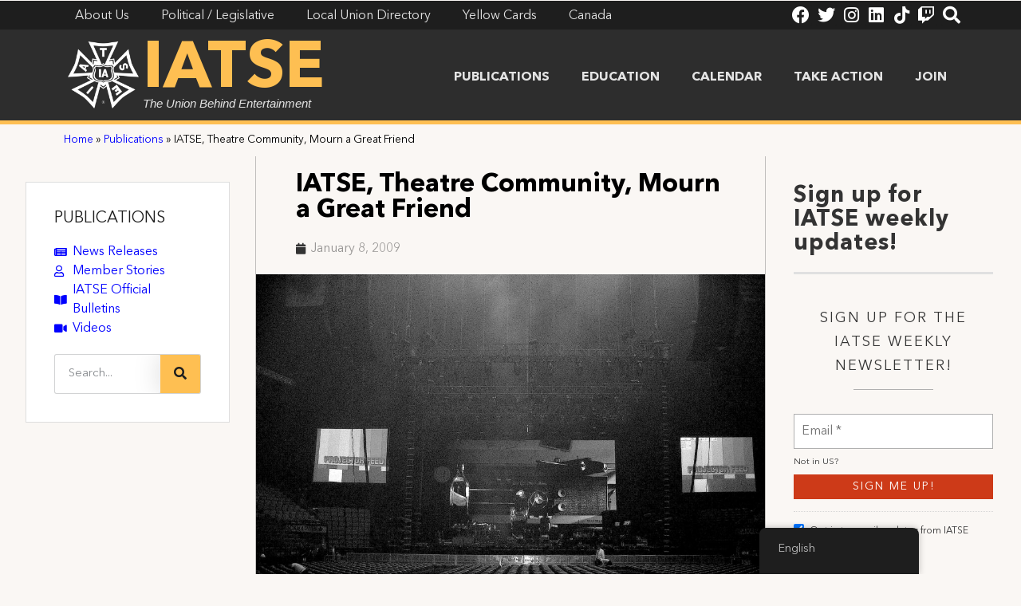

--- FILE ---
content_type: text/html; charset=UTF-8
request_url: https://iatse.net/iatse-theatre-community-mourn-a-great-friend/
body_size: 20039
content:
<!doctype html>
<html lang="en-US">
<head>
	<meta charset="UTF-8">
	<meta name="viewport" content="width=device-width, initial-scale=1">
	<link rel="profile" href="https://gmpg.org/xfn/11">
	<meta name='robots' content='index, follow, max-image-preview:large, max-snippet:-1, max-video-preview:-1' />

	<!-- This site is optimized with the Yoast SEO plugin v23.5 - https://yoast.com/wordpress/plugins/seo/ -->
	<title>IATSE, Theatre Community, Mourn a Great Friend - IATSE</title>
	<link rel="canonical" href="https://iatse.net/iatse-theatre-community-mourn-a-great-friend/" />
	<meta property="og:locale" content="en_US" />
	<meta property="og:type" content="article" />
	<meta property="og:title" content="IATSE, Theatre Community, Mourn a Great Friend - IATSE" />
	<meta property="og:description" content="New York – The IATSE is mourning the December 19 loss of our dear friend Irving Cheskin, who worked for almost fifty years with unwavering energy on behalf of the [&hellip;]" />
	<meta property="og:url" content="https://iatse.net/iatse-theatre-community-mourn-a-great-friend/" />
	<meta property="og:site_name" content="IATSE" />
	<meta property="article:published_time" content="2009-01-08T00:00:00+00:00" />
	<meta property="article:modified_time" content="2021-06-11T20:54:07+00:00" />
	<meta property="og:image" content="https://iatse.net/wp-content/uploads/2021/06/ACC-rogerwaters-001-1.jpg" />
	<meta property="og:image:width" content="2272" />
	<meta property="og:image:height" content="1704" />
	<meta property="og:image:type" content="image/jpeg" />
	<meta name="author" content="IATSE Communications" />
	<meta name="twitter:card" content="summary_large_image" />
	<meta name="twitter:label1" content="Written by" />
	<meta name="twitter:data1" content="IATSE Communications" />
	<meta name="twitter:label2" content="Est. reading time" />
	<meta name="twitter:data2" content="2 minutes" />
	<script type="application/ld+json" class="yoast-schema-graph">{"@context":"https://schema.org","@graph":[{"@type":"Article","@id":"https://iatse.net/fr/iatse-theatre-community-mourn-a-great-friend/#article","isPartOf":{"@id":"https://iatse.net/fr/iatse-theatre-community-mourn-a-great-friend/"},"author":{"name":"IATSE Communications","@id":"https://iatse.net/#/schema/person/0f70e66471ace00026b129e85eb44df0"},"headline":"IATSE, Theatre Community, Mourn a Great Friend","datePublished":"2009-01-08T00:00:00+00:00","dateModified":"2021-06-11T20:54:07+00:00","mainEntityOfPage":{"@id":"https://iatse.net/fr/iatse-theatre-community-mourn-a-great-friend/"},"wordCount":299,"commentCount":0,"publisher":{"@id":"https://iatse.net/#organization"},"image":{"@id":"https://iatse.net/fr/iatse-theatre-community-mourn-a-great-friend/#primaryimage"},"thumbnailUrl":"https://iatse.net/wp-content/uploads/2021/06/ACC-rogerwaters-001-1.jpg","keywords":["Stagecraft"],"articleSection":["News"],"inLanguage":"en-US"},{"@type":"WebPage","@id":"https://iatse.net/fr/iatse-theatre-community-mourn-a-great-friend/","url":"https://iatse.net/fr/iatse-theatre-community-mourn-a-great-friend/","name":"IATSE, Theatre Community, Mourn a Great Friend - IATSE","isPartOf":{"@id":"https://iatse.net/#website"},"primaryImageOfPage":{"@id":"https://iatse.net/fr/iatse-theatre-community-mourn-a-great-friend/#primaryimage"},"image":{"@id":"https://iatse.net/fr/iatse-theatre-community-mourn-a-great-friend/#primaryimage"},"thumbnailUrl":"https://iatse.net/wp-content/uploads/2021/06/ACC-rogerwaters-001-1.jpg","datePublished":"2009-01-08T00:00:00+00:00","dateModified":"2021-06-11T20:54:07+00:00","breadcrumb":{"@id":"https://iatse.net/fr/iatse-theatre-community-mourn-a-great-friend/#breadcrumb"},"inLanguage":"en-US","potentialAction":[{"@type":"ReadAction","target":["https://iatse.net/fr/iatse-theatre-community-mourn-a-great-friend/"]}]},{"@type":"ImageObject","inLanguage":"en-US","@id":"https://iatse.net/fr/iatse-theatre-community-mourn-a-great-friend/#primaryimage","url":"https://iatse.net/wp-content/uploads/2021/06/ACC-rogerwaters-001-1.jpg","contentUrl":"https://iatse.net/wp-content/uploads/2021/06/ACC-rogerwaters-001-1.jpg","width":2272,"height":1704,"caption":"IATSE Announces Agreement with NETworks"},{"@type":"BreadcrumbList","@id":"https://iatse.net/fr/iatse-theatre-community-mourn-a-great-friend/#breadcrumb","itemListElement":[{"@type":"ListItem","position":1,"name":"Home","item":"https://iatse.net/"},{"@type":"ListItem","position":2,"name":"Publications","item":"https://iatse.net/publications/"},{"@type":"ListItem","position":3,"name":"IATSE, Theatre Community, Mourn a Great Friend"}]},{"@type":"WebSite","@id":"https://iatse.net/#website","url":"https://iatse.net/","name":"IATSE","description":"The Union Behind Entertainment","publisher":{"@id":"https://iatse.net/#organization"},"potentialAction":[{"@type":"SearchAction","target":{"@type":"EntryPoint","urlTemplate":"https://iatse.net/?s={search_term_string}"},"query-input":{"@type":"PropertyValueSpecification","valueRequired":true,"valueName":"search_term_string"}}],"inLanguage":"en-US"},{"@type":"Organization","@id":"https://iatse.net/#organization","name":"IATSE","url":"https://iatse.net/","logo":{"@type":"ImageObject","inLanguage":"en-US","@id":"https://iatse.net/#/schema/logo/image/","url":"https://iatse.net/wp-content/uploads/2021/03/IATSE_Logo_White.png","contentUrl":"https://iatse.net/wp-content/uploads/2021/03/IATSE_Logo_White.png","width":2100,"height":1987,"caption":"IATSE"},"image":{"@id":"https://iatse.net/#/schema/logo/image/"}},{"@type":"Person","@id":"https://iatse.net/#/schema/person/0f70e66471ace00026b129e85eb44df0","name":"IATSE Communications","image":{"@type":"ImageObject","inLanguage":"en-US","@id":"https://iatse.net/#/schema/person/image/","url":"https://secure.gravatar.com/avatar/35aecdeea9e9584c91ca1675b0997004?s=96&d=mm&r=g","contentUrl":"https://secure.gravatar.com/avatar/35aecdeea9e9584c91ca1675b0997004?s=96&d=mm&r=g","caption":"IATSE Communications"},"sameAs":["https://iatse.net"],"url":"https://iatse.net/author/communications/"}]}</script>
	<!-- / Yoast SEO plugin. -->


<link rel="alternate" type="application/rss+xml" title="IATSE &raquo; Feed" href="https://iatse.net/feed/" />
<link rel="alternate" type="text/calendar" title="IATSE &raquo; iCal Feed" href="https://iatse.net/events/?ical=1" />
		<!-- This site uses the Google Analytics by MonsterInsights plugin v8.25.0 - Using Analytics tracking - https://www.monsterinsights.com/ -->
							<script src="//www.googletagmanager.com/gtag/js?id=G-RYKZVMR3T9"  data-cfasync="false" data-wpfc-render="false" async></script>
			<script data-cfasync="false" data-wpfc-render="false">
				var mi_version = '8.25.0';
				var mi_track_user = true;
				var mi_no_track_reason = '';
								var MonsterInsightsDefaultLocations = {"page_location":"https:\/\/iatse.net\/iatse-theatre-community-mourn-a-great-friend\/"};
				if ( typeof MonsterInsightsPrivacyGuardFilter === 'function' ) {
					var MonsterInsightsLocations = (typeof MonsterInsightsExcludeQuery === 'object') ? MonsterInsightsPrivacyGuardFilter( MonsterInsightsExcludeQuery ) : MonsterInsightsPrivacyGuardFilter( MonsterInsightsDefaultLocations );
				} else {
					var MonsterInsightsLocations = (typeof MonsterInsightsExcludeQuery === 'object') ? MonsterInsightsExcludeQuery : MonsterInsightsDefaultLocations;
				}

								var disableStrs = [
										'ga-disable-G-RYKZVMR3T9',
									];

				/* Function to detect opted out users */
				function __gtagTrackerIsOptedOut() {
					for (var index = 0; index < disableStrs.length; index++) {
						if (document.cookie.indexOf(disableStrs[index] + '=true') > -1) {
							return true;
						}
					}

					return false;
				}

				/* Disable tracking if the opt-out cookie exists. */
				if (__gtagTrackerIsOptedOut()) {
					for (var index = 0; index < disableStrs.length; index++) {
						window[disableStrs[index]] = true;
					}
				}

				/* Opt-out function */
				function __gtagTrackerOptout() {
					for (var index = 0; index < disableStrs.length; index++) {
						document.cookie = disableStrs[index] + '=true; expires=Thu, 31 Dec 2099 23:59:59 UTC; path=/';
						window[disableStrs[index]] = true;
					}
				}

				if ('undefined' === typeof gaOptout) {
					function gaOptout() {
						__gtagTrackerOptout();
					}
				}
								window.dataLayer = window.dataLayer || [];

				window.MonsterInsightsDualTracker = {
					helpers: {},
					trackers: {},
				};
				if (mi_track_user) {
					function __gtagDataLayer() {
						dataLayer.push(arguments);
					}

					function __gtagTracker(type, name, parameters) {
						if (!parameters) {
							parameters = {};
						}

						if (parameters.send_to) {
							__gtagDataLayer.apply(null, arguments);
							return;
						}

						if (type === 'event') {
														parameters.send_to = monsterinsights_frontend.v4_id;
							var hookName = name;
							if (typeof parameters['event_category'] !== 'undefined') {
								hookName = parameters['event_category'] + ':' + name;
							}

							if (typeof MonsterInsightsDualTracker.trackers[hookName] !== 'undefined') {
								MonsterInsightsDualTracker.trackers[hookName](parameters);
							} else {
								__gtagDataLayer('event', name, parameters);
							}
							
						} else {
							__gtagDataLayer.apply(null, arguments);
						}
					}

					__gtagTracker('js', new Date());
					__gtagTracker('set', {
						'developer_id.dZGIzZG': true,
											});
					if ( MonsterInsightsLocations.page_location ) {
						__gtagTracker('set', MonsterInsightsLocations);
					}
										__gtagTracker('config', 'G-RYKZVMR3T9', {"forceSSL":"true","link_attribution":"true"} );
															window.gtag = __gtagTracker;										(function () {
						/* https://developers.google.com/analytics/devguides/collection/analyticsjs/ */
						/* ga and __gaTracker compatibility shim. */
						var noopfn = function () {
							return null;
						};
						var newtracker = function () {
							return new Tracker();
						};
						var Tracker = function () {
							return null;
						};
						var p = Tracker.prototype;
						p.get = noopfn;
						p.set = noopfn;
						p.send = function () {
							var args = Array.prototype.slice.call(arguments);
							args.unshift('send');
							__gaTracker.apply(null, args);
						};
						var __gaTracker = function () {
							var len = arguments.length;
							if (len === 0) {
								return;
							}
							var f = arguments[len - 1];
							if (typeof f !== 'object' || f === null || typeof f.hitCallback !== 'function') {
								if ('send' === arguments[0]) {
									var hitConverted, hitObject = false, action;
									if ('event' === arguments[1]) {
										if ('undefined' !== typeof arguments[3]) {
											hitObject = {
												'eventAction': arguments[3],
												'eventCategory': arguments[2],
												'eventLabel': arguments[4],
												'value': arguments[5] ? arguments[5] : 1,
											}
										}
									}
									if ('pageview' === arguments[1]) {
										if ('undefined' !== typeof arguments[2]) {
											hitObject = {
												'eventAction': 'page_view',
												'page_path': arguments[2],
											}
										}
									}
									if (typeof arguments[2] === 'object') {
										hitObject = arguments[2];
									}
									if (typeof arguments[5] === 'object') {
										Object.assign(hitObject, arguments[5]);
									}
									if ('undefined' !== typeof arguments[1].hitType) {
										hitObject = arguments[1];
										if ('pageview' === hitObject.hitType) {
											hitObject.eventAction = 'page_view';
										}
									}
									if (hitObject) {
										action = 'timing' === arguments[1].hitType ? 'timing_complete' : hitObject.eventAction;
										hitConverted = mapArgs(hitObject);
										__gtagTracker('event', action, hitConverted);
									}
								}
								return;
							}

							function mapArgs(args) {
								var arg, hit = {};
								var gaMap = {
									'eventCategory': 'event_category',
									'eventAction': 'event_action',
									'eventLabel': 'event_label',
									'eventValue': 'event_value',
									'nonInteraction': 'non_interaction',
									'timingCategory': 'event_category',
									'timingVar': 'name',
									'timingValue': 'value',
									'timingLabel': 'event_label',
									'page': 'page_path',
									'location': 'page_location',
									'title': 'page_title',
									'referrer' : 'page_referrer',
								};
								for (arg in args) {
																		if (!(!args.hasOwnProperty(arg) || !gaMap.hasOwnProperty(arg))) {
										hit[gaMap[arg]] = args[arg];
									} else {
										hit[arg] = args[arg];
									}
								}
								return hit;
							}

							try {
								f.hitCallback();
							} catch (ex) {
							}
						};
						__gaTracker.create = newtracker;
						__gaTracker.getByName = newtracker;
						__gaTracker.getAll = function () {
							return [];
						};
						__gaTracker.remove = noopfn;
						__gaTracker.loaded = true;
						window['__gaTracker'] = __gaTracker;
					})();
									} else {
										console.log("");
					(function () {
						function __gtagTracker() {
							return null;
						}

						window['__gtagTracker'] = __gtagTracker;
						window['gtag'] = __gtagTracker;
					})();
									}
			</script>
				<!-- / Google Analytics by MonsterInsights -->
		<script>
window._wpemojiSettings = {"baseUrl":"https:\/\/s.w.org\/images\/core\/emoji\/14.0.0\/72x72\/","ext":".png","svgUrl":"https:\/\/s.w.org\/images\/core\/emoji\/14.0.0\/svg\/","svgExt":".svg","source":{"concatemoji":"https:\/\/iatse.net\/wp-includes\/js\/wp-emoji-release.min.js?ver=6.4.7"}};
/*! This file is auto-generated */
!function(i,n){var o,s,e;function c(e){try{var t={supportTests:e,timestamp:(new Date).valueOf()};sessionStorage.setItem(o,JSON.stringify(t))}catch(e){}}function p(e,t,n){e.clearRect(0,0,e.canvas.width,e.canvas.height),e.fillText(t,0,0);var t=new Uint32Array(e.getImageData(0,0,e.canvas.width,e.canvas.height).data),r=(e.clearRect(0,0,e.canvas.width,e.canvas.height),e.fillText(n,0,0),new Uint32Array(e.getImageData(0,0,e.canvas.width,e.canvas.height).data));return t.every(function(e,t){return e===r[t]})}function u(e,t,n){switch(t){case"flag":return n(e,"\ud83c\udff3\ufe0f\u200d\u26a7\ufe0f","\ud83c\udff3\ufe0f\u200b\u26a7\ufe0f")?!1:!n(e,"\ud83c\uddfa\ud83c\uddf3","\ud83c\uddfa\u200b\ud83c\uddf3")&&!n(e,"\ud83c\udff4\udb40\udc67\udb40\udc62\udb40\udc65\udb40\udc6e\udb40\udc67\udb40\udc7f","\ud83c\udff4\u200b\udb40\udc67\u200b\udb40\udc62\u200b\udb40\udc65\u200b\udb40\udc6e\u200b\udb40\udc67\u200b\udb40\udc7f");case"emoji":return!n(e,"\ud83e\udef1\ud83c\udffb\u200d\ud83e\udef2\ud83c\udfff","\ud83e\udef1\ud83c\udffb\u200b\ud83e\udef2\ud83c\udfff")}return!1}function f(e,t,n){var r="undefined"!=typeof WorkerGlobalScope&&self instanceof WorkerGlobalScope?new OffscreenCanvas(300,150):i.createElement("canvas"),a=r.getContext("2d",{willReadFrequently:!0}),o=(a.textBaseline="top",a.font="600 32px Arial",{});return e.forEach(function(e){o[e]=t(a,e,n)}),o}function t(e){var t=i.createElement("script");t.src=e,t.defer=!0,i.head.appendChild(t)}"undefined"!=typeof Promise&&(o="wpEmojiSettingsSupports",s=["flag","emoji"],n.supports={everything:!0,everythingExceptFlag:!0},e=new Promise(function(e){i.addEventListener("DOMContentLoaded",e,{once:!0})}),new Promise(function(t){var n=function(){try{var e=JSON.parse(sessionStorage.getItem(o));if("object"==typeof e&&"number"==typeof e.timestamp&&(new Date).valueOf()<e.timestamp+604800&&"object"==typeof e.supportTests)return e.supportTests}catch(e){}return null}();if(!n){if("undefined"!=typeof Worker&&"undefined"!=typeof OffscreenCanvas&&"undefined"!=typeof URL&&URL.createObjectURL&&"undefined"!=typeof Blob)try{var e="postMessage("+f.toString()+"("+[JSON.stringify(s),u.toString(),p.toString()].join(",")+"));",r=new Blob([e],{type:"text/javascript"}),a=new Worker(URL.createObjectURL(r),{name:"wpTestEmojiSupports"});return void(a.onmessage=function(e){c(n=e.data),a.terminate(),t(n)})}catch(e){}c(n=f(s,u,p))}t(n)}).then(function(e){for(var t in e)n.supports[t]=e[t],n.supports.everything=n.supports.everything&&n.supports[t],"flag"!==t&&(n.supports.everythingExceptFlag=n.supports.everythingExceptFlag&&n.supports[t]);n.supports.everythingExceptFlag=n.supports.everythingExceptFlag&&!n.supports.flag,n.DOMReady=!1,n.readyCallback=function(){n.DOMReady=!0}}).then(function(){return e}).then(function(){var e;n.supports.everything||(n.readyCallback(),(e=n.source||{}).concatemoji?t(e.concatemoji):e.wpemoji&&e.twemoji&&(t(e.twemoji),t(e.wpemoji)))}))}((window,document),window._wpemojiSettings);
</script>
<style id='wp-emoji-styles-inline-css'>

	img.wp-smiley, img.emoji {
		display: inline !important;
		border: none !important;
		box-shadow: none !important;
		height: 1em !important;
		width: 1em !important;
		margin: 0 0.07em !important;
		vertical-align: -0.1em !important;
		background: none !important;
		padding: 0 !important;
	}
</style>
<link rel='stylesheet' id='wp-block-library-css' href='https://iatse.net/wp-includes/css/dist/block-library/style.min.css?ver=6.4.7' media='all' />
<style id='classic-theme-styles-inline-css'>
/*! This file is auto-generated */
.wp-block-button__link{color:#fff;background-color:#32373c;border-radius:9999px;box-shadow:none;text-decoration:none;padding:calc(.667em + 2px) calc(1.333em + 2px);font-size:1.125em}.wp-block-file__button{background:#32373c;color:#fff;text-decoration:none}
</style>
<style id='global-styles-inline-css'>
body{--wp--preset--color--black: #000000;--wp--preset--color--cyan-bluish-gray: #abb8c3;--wp--preset--color--white: #ffffff;--wp--preset--color--pale-pink: #f78da7;--wp--preset--color--vivid-red: #cf2e2e;--wp--preset--color--luminous-vivid-orange: #ff6900;--wp--preset--color--luminous-vivid-amber: #fcb900;--wp--preset--color--light-green-cyan: #7bdcb5;--wp--preset--color--vivid-green-cyan: #00d084;--wp--preset--color--pale-cyan-blue: #8ed1fc;--wp--preset--color--vivid-cyan-blue: #0693e3;--wp--preset--color--vivid-purple: #9b51e0;--wp--preset--gradient--vivid-cyan-blue-to-vivid-purple: linear-gradient(135deg,rgba(6,147,227,1) 0%,rgb(155,81,224) 100%);--wp--preset--gradient--light-green-cyan-to-vivid-green-cyan: linear-gradient(135deg,rgb(122,220,180) 0%,rgb(0,208,130) 100%);--wp--preset--gradient--luminous-vivid-amber-to-luminous-vivid-orange: linear-gradient(135deg,rgba(252,185,0,1) 0%,rgba(255,105,0,1) 100%);--wp--preset--gradient--luminous-vivid-orange-to-vivid-red: linear-gradient(135deg,rgba(255,105,0,1) 0%,rgb(207,46,46) 100%);--wp--preset--gradient--very-light-gray-to-cyan-bluish-gray: linear-gradient(135deg,rgb(238,238,238) 0%,rgb(169,184,195) 100%);--wp--preset--gradient--cool-to-warm-spectrum: linear-gradient(135deg,rgb(74,234,220) 0%,rgb(151,120,209) 20%,rgb(207,42,186) 40%,rgb(238,44,130) 60%,rgb(251,105,98) 80%,rgb(254,248,76) 100%);--wp--preset--gradient--blush-light-purple: linear-gradient(135deg,rgb(255,206,236) 0%,rgb(152,150,240) 100%);--wp--preset--gradient--blush-bordeaux: linear-gradient(135deg,rgb(254,205,165) 0%,rgb(254,45,45) 50%,rgb(107,0,62) 100%);--wp--preset--gradient--luminous-dusk: linear-gradient(135deg,rgb(255,203,112) 0%,rgb(199,81,192) 50%,rgb(65,88,208) 100%);--wp--preset--gradient--pale-ocean: linear-gradient(135deg,rgb(255,245,203) 0%,rgb(182,227,212) 50%,rgb(51,167,181) 100%);--wp--preset--gradient--electric-grass: linear-gradient(135deg,rgb(202,248,128) 0%,rgb(113,206,126) 100%);--wp--preset--gradient--midnight: linear-gradient(135deg,rgb(2,3,129) 0%,rgb(40,116,252) 100%);--wp--preset--font-size--small: 13px;--wp--preset--font-size--medium: 20px;--wp--preset--font-size--large: 36px;--wp--preset--font-size--x-large: 42px;--wp--preset--spacing--20: 0.44rem;--wp--preset--spacing--30: 0.67rem;--wp--preset--spacing--40: 1rem;--wp--preset--spacing--50: 1.5rem;--wp--preset--spacing--60: 2.25rem;--wp--preset--spacing--70: 3.38rem;--wp--preset--spacing--80: 5.06rem;--wp--preset--shadow--natural: 6px 6px 9px rgba(0, 0, 0, 0.2);--wp--preset--shadow--deep: 12px 12px 50px rgba(0, 0, 0, 0.4);--wp--preset--shadow--sharp: 6px 6px 0px rgba(0, 0, 0, 0.2);--wp--preset--shadow--outlined: 6px 6px 0px -3px rgba(255, 255, 255, 1), 6px 6px rgba(0, 0, 0, 1);--wp--preset--shadow--crisp: 6px 6px 0px rgba(0, 0, 0, 1);}:where(.is-layout-flex){gap: 0.5em;}:where(.is-layout-grid){gap: 0.5em;}body .is-layout-flow > .alignleft{float: left;margin-inline-start: 0;margin-inline-end: 2em;}body .is-layout-flow > .alignright{float: right;margin-inline-start: 2em;margin-inline-end: 0;}body .is-layout-flow > .aligncenter{margin-left: auto !important;margin-right: auto !important;}body .is-layout-constrained > .alignleft{float: left;margin-inline-start: 0;margin-inline-end: 2em;}body .is-layout-constrained > .alignright{float: right;margin-inline-start: 2em;margin-inline-end: 0;}body .is-layout-constrained > .aligncenter{margin-left: auto !important;margin-right: auto !important;}body .is-layout-constrained > :where(:not(.alignleft):not(.alignright):not(.alignfull)){max-width: var(--wp--style--global--content-size);margin-left: auto !important;margin-right: auto !important;}body .is-layout-constrained > .alignwide{max-width: var(--wp--style--global--wide-size);}body .is-layout-flex{display: flex;}body .is-layout-flex{flex-wrap: wrap;align-items: center;}body .is-layout-flex > *{margin: 0;}body .is-layout-grid{display: grid;}body .is-layout-grid > *{margin: 0;}:where(.wp-block-columns.is-layout-flex){gap: 2em;}:where(.wp-block-columns.is-layout-grid){gap: 2em;}:where(.wp-block-post-template.is-layout-flex){gap: 1.25em;}:where(.wp-block-post-template.is-layout-grid){gap: 1.25em;}.has-black-color{color: var(--wp--preset--color--black) !important;}.has-cyan-bluish-gray-color{color: var(--wp--preset--color--cyan-bluish-gray) !important;}.has-white-color{color: var(--wp--preset--color--white) !important;}.has-pale-pink-color{color: var(--wp--preset--color--pale-pink) !important;}.has-vivid-red-color{color: var(--wp--preset--color--vivid-red) !important;}.has-luminous-vivid-orange-color{color: var(--wp--preset--color--luminous-vivid-orange) !important;}.has-luminous-vivid-amber-color{color: var(--wp--preset--color--luminous-vivid-amber) !important;}.has-light-green-cyan-color{color: var(--wp--preset--color--light-green-cyan) !important;}.has-vivid-green-cyan-color{color: var(--wp--preset--color--vivid-green-cyan) !important;}.has-pale-cyan-blue-color{color: var(--wp--preset--color--pale-cyan-blue) !important;}.has-vivid-cyan-blue-color{color: var(--wp--preset--color--vivid-cyan-blue) !important;}.has-vivid-purple-color{color: var(--wp--preset--color--vivid-purple) !important;}.has-black-background-color{background-color: var(--wp--preset--color--black) !important;}.has-cyan-bluish-gray-background-color{background-color: var(--wp--preset--color--cyan-bluish-gray) !important;}.has-white-background-color{background-color: var(--wp--preset--color--white) !important;}.has-pale-pink-background-color{background-color: var(--wp--preset--color--pale-pink) !important;}.has-vivid-red-background-color{background-color: var(--wp--preset--color--vivid-red) !important;}.has-luminous-vivid-orange-background-color{background-color: var(--wp--preset--color--luminous-vivid-orange) !important;}.has-luminous-vivid-amber-background-color{background-color: var(--wp--preset--color--luminous-vivid-amber) !important;}.has-light-green-cyan-background-color{background-color: var(--wp--preset--color--light-green-cyan) !important;}.has-vivid-green-cyan-background-color{background-color: var(--wp--preset--color--vivid-green-cyan) !important;}.has-pale-cyan-blue-background-color{background-color: var(--wp--preset--color--pale-cyan-blue) !important;}.has-vivid-cyan-blue-background-color{background-color: var(--wp--preset--color--vivid-cyan-blue) !important;}.has-vivid-purple-background-color{background-color: var(--wp--preset--color--vivid-purple) !important;}.has-black-border-color{border-color: var(--wp--preset--color--black) !important;}.has-cyan-bluish-gray-border-color{border-color: var(--wp--preset--color--cyan-bluish-gray) !important;}.has-white-border-color{border-color: var(--wp--preset--color--white) !important;}.has-pale-pink-border-color{border-color: var(--wp--preset--color--pale-pink) !important;}.has-vivid-red-border-color{border-color: var(--wp--preset--color--vivid-red) !important;}.has-luminous-vivid-orange-border-color{border-color: var(--wp--preset--color--luminous-vivid-orange) !important;}.has-luminous-vivid-amber-border-color{border-color: var(--wp--preset--color--luminous-vivid-amber) !important;}.has-light-green-cyan-border-color{border-color: var(--wp--preset--color--light-green-cyan) !important;}.has-vivid-green-cyan-border-color{border-color: var(--wp--preset--color--vivid-green-cyan) !important;}.has-pale-cyan-blue-border-color{border-color: var(--wp--preset--color--pale-cyan-blue) !important;}.has-vivid-cyan-blue-border-color{border-color: var(--wp--preset--color--vivid-cyan-blue) !important;}.has-vivid-purple-border-color{border-color: var(--wp--preset--color--vivid-purple) !important;}.has-vivid-cyan-blue-to-vivid-purple-gradient-background{background: var(--wp--preset--gradient--vivid-cyan-blue-to-vivid-purple) !important;}.has-light-green-cyan-to-vivid-green-cyan-gradient-background{background: var(--wp--preset--gradient--light-green-cyan-to-vivid-green-cyan) !important;}.has-luminous-vivid-amber-to-luminous-vivid-orange-gradient-background{background: var(--wp--preset--gradient--luminous-vivid-amber-to-luminous-vivid-orange) !important;}.has-luminous-vivid-orange-to-vivid-red-gradient-background{background: var(--wp--preset--gradient--luminous-vivid-orange-to-vivid-red) !important;}.has-very-light-gray-to-cyan-bluish-gray-gradient-background{background: var(--wp--preset--gradient--very-light-gray-to-cyan-bluish-gray) !important;}.has-cool-to-warm-spectrum-gradient-background{background: var(--wp--preset--gradient--cool-to-warm-spectrum) !important;}.has-blush-light-purple-gradient-background{background: var(--wp--preset--gradient--blush-light-purple) !important;}.has-blush-bordeaux-gradient-background{background: var(--wp--preset--gradient--blush-bordeaux) !important;}.has-luminous-dusk-gradient-background{background: var(--wp--preset--gradient--luminous-dusk) !important;}.has-pale-ocean-gradient-background{background: var(--wp--preset--gradient--pale-ocean) !important;}.has-electric-grass-gradient-background{background: var(--wp--preset--gradient--electric-grass) !important;}.has-midnight-gradient-background{background: var(--wp--preset--gradient--midnight) !important;}.has-small-font-size{font-size: var(--wp--preset--font-size--small) !important;}.has-medium-font-size{font-size: var(--wp--preset--font-size--medium) !important;}.has-large-font-size{font-size: var(--wp--preset--font-size--large) !important;}.has-x-large-font-size{font-size: var(--wp--preset--font-size--x-large) !important;}
.wp-block-navigation a:where(:not(.wp-element-button)){color: inherit;}
:where(.wp-block-post-template.is-layout-flex){gap: 1.25em;}:where(.wp-block-post-template.is-layout-grid){gap: 1.25em;}
:where(.wp-block-columns.is-layout-flex){gap: 2em;}:where(.wp-block-columns.is-layout-grid){gap: 2em;}
.wp-block-pullquote{font-size: 1.5em;line-height: 1.6;}
</style>
<link rel='stylesheet' id='searchandfilter-css' href='https://iatse.net/wp-content/plugins/search-filter/style.css?ver=1' media='all' />
<link rel='stylesheet' id='trp-floater-language-switcher-style-css' href='https://iatse.net/wp-content/plugins/translatepress-multilingual/assets/css/trp-floater-language-switcher.css?ver=2.7.4' media='all' />
<link rel='stylesheet' id='trp-language-switcher-style-css' href='https://iatse.net/wp-content/plugins/translatepress-multilingual/assets/css/trp-language-switcher.css?ver=2.7.4' media='all' />
<link rel='stylesheet' id='search-filter-plugin-styles-css' href='https://iatse.net/wp-content/plugins/search-filter-pro/public/assets/css/search-filter.min.css?ver=2.5.14' media='all' />
<link rel='stylesheet' id='hello-elementor-css' href='https://iatse.net/wp-content/themes/hello-elementor/style.min.css?ver=3.0.1' media='all' />
<link rel='stylesheet' id='hello-elementor-theme-style-css' href='https://iatse.net/wp-content/themes/hello-elementor/theme.min.css?ver=3.0.1' media='all' />
<link rel='stylesheet' id='hello-elementor-header-footer-css' href='https://iatse.net/wp-content/themes/hello-elementor/header-footer.min.css?ver=3.0.1' media='all' />
<link rel='stylesheet' id='elementor-icons-css' href='https://iatse.net/wp-content/plugins/elementor/assets/lib/eicons/css/elementor-icons.min.css?ver=5.29.0' media='all' />
<link rel='stylesheet' id='elementor-frontend-css' href='https://iatse.net/wp-content/plugins/elementor/assets/css/frontend.min.css?ver=3.20.3' media='all' />
<link rel='stylesheet' id='swiper-css' href='https://iatse.net/wp-content/plugins/elementor/assets/lib/swiper/v8/css/swiper.min.css?ver=8.4.5' media='all' />
<link rel='stylesheet' id='elementor-post-26-css' href='https://iatse.net/wp-content/uploads/elementor/css/post-26.css?ver=1758569698' media='all' />
<link rel='stylesheet' id='elementor-pro-css' href='https://iatse.net/wp-content/plugins/elementor-pro/assets/css/frontend.min.css?ver=3.12.2' media='all' />
<link rel='stylesheet' id='dashicons-css' href='https://iatse.net/wp-includes/css/dashicons.min.css?ver=6.4.7' media='all' />
<link rel='stylesheet' id='elementor-post-758-css' href='https://iatse.net/wp-content/uploads/elementor/css/post-758.css?ver=1758569699' media='all' />
<link rel='stylesheet' id='elementor-post-109-css' href='https://iatse.net/wp-content/uploads/elementor/css/post-109.css?ver=1758569699' media='all' />
<link rel='stylesheet' id='elementor-post-170-css' href='https://iatse.net/wp-content/uploads/elementor/css/post-170.css?ver=1758569743' media='all' />
<link rel='stylesheet' id='elementor-post-12244-css' href='https://iatse.net/wp-content/uploads/elementor/css/post-12244.css?ver=1758569699' media='all' />
<link rel='stylesheet' id='ecs-styles-css' href='https://iatse.net/wp-content/plugins/ele-custom-skin/assets/css/ecs-style.css?ver=3.1.7' media='all' />
<link rel='stylesheet' id='elementor-post-1370-css' href='https://iatse.net/wp-content/uploads/elementor/css/post-1370.css?ver=1622831406' media='all' />
<link rel='stylesheet' id='elementor-icons-shared-0-css' href='https://iatse.net/wp-content/plugins/elementor/assets/lib/font-awesome/css/fontawesome.min.css?ver=5.15.3' media='all' />
<link rel='stylesheet' id='elementor-icons-fa-solid-css' href='https://iatse.net/wp-content/plugins/elementor/assets/lib/font-awesome/css/solid.min.css?ver=5.15.3' media='all' />
<link rel='stylesheet' id='elementor-icons-fa-brands-css' href='https://iatse.net/wp-content/plugins/elementor/assets/lib/font-awesome/css/brands.min.css?ver=5.15.3' media='all' />
<script src="https://iatse.net/wp-content/plugins/google-analytics-for-wordpress/assets/js/frontend-gtag.min.js?ver=8.25.0" id="monsterinsights-frontend-script-js"></script>
<script data-cfasync="false" data-wpfc-render="false" id='monsterinsights-frontend-script-js-extra'>var monsterinsights_frontend = {"js_events_tracking":"true","download_extensions":"doc,pdf,ppt,zip,xls,docx,pptx,xlsx","inbound_paths":"[{\"path\":\"\\\/go\\\/\",\"label\":\"affiliate\"},{\"path\":\"\\\/recommend\\\/\",\"label\":\"affiliate\"}]","home_url":"https:\/\/iatse.net","hash_tracking":"false","v4_id":"G-RYKZVMR3T9"};</script>
<script src="https://iatse.net/wp-includes/js/jquery/jquery.min.js?ver=3.7.1" id="jquery-core-js"></script>
<script src="https://iatse.net/wp-includes/js/jquery/jquery-migrate.min.js?ver=3.4.1" id="jquery-migrate-js"></script>
<script id="trp-language-cookie-js-extra">
var trp_language_cookie_data = {"abs_home":"https:\/\/iatse.net","url_slugs":{"en_US":"en","fr_CA":"fr"},"cookie_name":"trp_language","cookie_age":"30","cookie_path":"\/","default_language":"en_US","publish_languages":["en_US","fr_CA"],"trp_ald_ajax_url":"https:\/\/iatse.net\/wp-content\/plugins\/translatepress-developer\/add-ons-pro\/automatic-language-detection\/includes\/trp-ald-ajax.php","detection_method":"browser-ip","iso_codes":{"en_US":"en","fr_CA":"fr"}};
</script>
<script src="https://iatse.net/wp-content/plugins/translatepress-developer/add-ons-pro/automatic-language-detection/assets/js/trp-language-cookie.js?ver=1.0.9" id="trp-language-cookie-js"></script>
<script id="search-filter-elementor-js-extra">
var SFE_DATA = {"ajax_url":"https:\/\/iatse.net\/wp-admin\/admin-ajax.php","home_url":"https:\/\/iatse.net\/"};
</script>
<script src="https://iatse.net/wp-content/plugins/search-filter-elementor/assets/js/search-filter-elementor.js?ver=1.0.0" id="search-filter-elementor-js"></script>
<script id="search-filter-plugin-build-js-extra">
var SF_LDATA = {"ajax_url":"https:\/\/iatse.net\/wp-admin\/admin-ajax.php","home_url":"https:\/\/iatse.net\/","extensions":["search-filter-elementor"]};
</script>
<script src="https://iatse.net/wp-content/plugins/search-filter-pro/public/assets/js/search-filter-build.min.js?ver=2.5.14" id="search-filter-plugin-build-js"></script>
<script src="https://iatse.net/wp-content/plugins/search-filter-pro/public/assets/js/select2.min.js?ver=2.5.14" id="search-filter-plugin-select2-js"></script>
<script id="ecs_ajax_load-js-extra">
var ecs_ajax_params = {"ajaxurl":"https:\/\/iatse.net\/wp-admin\/admin-ajax.php","posts":"{\"page\":0,\"name\":\"iatse-theatre-community-mourn-a-great-friend\",\"error\":\"\",\"m\":\"\",\"p\":0,\"post_parent\":\"\",\"subpost\":\"\",\"subpost_id\":\"\",\"attachment\":\"\",\"attachment_id\":0,\"pagename\":\"\",\"page_id\":0,\"second\":\"\",\"minute\":\"\",\"hour\":\"\",\"day\":0,\"monthnum\":0,\"year\":0,\"w\":0,\"category_name\":\"\",\"tag\":\"\",\"cat\":\"\",\"tag_id\":\"\",\"author\":\"\",\"author_name\":\"\",\"feed\":\"\",\"tb\":\"\",\"paged\":0,\"meta_key\":\"\",\"meta_value\":\"\",\"preview\":\"\",\"s\":\"\",\"sentence\":\"\",\"title\":\"\",\"fields\":\"\",\"menu_order\":\"\",\"embed\":\"\",\"category__in\":[],\"category__not_in\":[],\"category__and\":[],\"post__in\":[],\"post__not_in\":[],\"post_name__in\":[],\"tag__in\":[],\"tag__not_in\":[],\"tag__and\":[],\"tag_slug__in\":[],\"tag_slug__and\":[],\"post_parent__in\":[],\"post_parent__not_in\":[],\"author__in\":[],\"author__not_in\":[],\"search_columns\":[],\"post_type\":[\"post\",\"page\",\"e-landing-page\"],\"ignore_sticky_posts\":false,\"suppress_filters\":false,\"cache_results\":true,\"update_post_term_cache\":true,\"update_menu_item_cache\":false,\"lazy_load_term_meta\":true,\"update_post_meta_cache\":true,\"posts_per_page\":10,\"nopaging\":false,\"comments_per_page\":\"50\",\"no_found_rows\":false,\"order\":\"DESC\"}"};
</script>
<script src="https://iatse.net/wp-content/plugins/ele-custom-skin/assets/js/ecs_ajax_pagination.js?ver=3.1.7" id="ecs_ajax_load-js"></script>
<script src="https://iatse.net/wp-content/plugins/ele-custom-skin/assets/js/ecs.js?ver=3.1.7" id="ecs-script-js"></script>
<link rel="https://api.w.org/" href="https://iatse.net/wp-json/" /><link rel="alternate" type="application/json" href="https://iatse.net/wp-json/wp/v2/posts/1798" /><link rel="EditURI" type="application/rsd+xml" title="RSD" href="https://iatse.net/xmlrpc.php?rsd" />
<meta name="generator" content="WordPress 6.4.7" />
<link rel='shortlink' href='https://iatse.net/?p=1798' />
<link rel="alternate" type="application/json+oembed" href="https://iatse.net/wp-json/oembed/1.0/embed?url=https%3A%2F%2Fiatse.net%2Fiatse-theatre-community-mourn-a-great-friend%2F" />
<link rel="alternate" type="text/xml+oembed" href="https://iatse.net/wp-json/oembed/1.0/embed?url=https%3A%2F%2Fiatse.net%2Fiatse-theatre-community-mourn-a-great-friend%2F&#038;format=xml" />
		<script type="text/javascript">
				(function(c,l,a,r,i,t,y){
					c[a]=c[a]||function(){(c[a].q=c[a].q||[]).push(arguments)};t=l.createElement(r);t.async=1;
					t.src="https://www.clarity.ms/tag/"+i+"?ref=wordpress";y=l.getElementsByTagName(r)[0];y.parentNode.insertBefore(t,y);
				})(window, document, "clarity", "script", "7z2bjhko1r");
		</script>
		<link rel="alternate" hreflang="en-US" href="https://iatse.net/iatse-theatre-community-mourn-a-great-friend/"/>
<link rel="alternate" hreflang="fr-CA" href="https://iatse.net/fr/iatse-theatre-community-mourn-a-great-friend/"/>
<link rel="alternate" hreflang="en" href="https://iatse.net/iatse-theatre-community-mourn-a-great-friend/"/>
<link rel="alternate" hreflang="fr" href="https://iatse.net/fr/iatse-theatre-community-mourn-a-great-friend/"/>
<meta name="tec-api-version" content="v1"><meta name="tec-api-origin" content="https://iatse.net"><link rel="alternate" href="https://iatse.net/wp-json/tribe/events/v1/" /><meta name="generator" content="Elementor 3.20.3; features: additional_custom_breakpoints, block_editor_assets_optimize, e_image_loading_optimization; settings: css_print_method-external, google_font-enabled, font_display-auto">

<!-- Meta Pixel Code -->
<script type='text/javascript'>
!function(f,b,e,v,n,t,s){if(f.fbq)return;n=f.fbq=function(){n.callMethod?
n.callMethod.apply(n,arguments):n.queue.push(arguments)};if(!f._fbq)f._fbq=n;
n.push=n;n.loaded=!0;n.version='2.0';n.queue=[];t=b.createElement(e);t.async=!0;
t.src=v;s=b.getElementsByTagName(e)[0];s.parentNode.insertBefore(t,s)}(window,
document,'script','https://connect.facebook.net/en_US/fbevents.js?v=next');
</script>
<!-- End Meta Pixel Code -->

      <script type='text/javascript'>
        var url = window.location.origin + '?ob=open-bridge';
        fbq('set', 'openbridge', '2985346098143747', url);
      </script>
    <script type='text/javascript'>fbq('init', '2985346098143747', {}, {
    "agent": "wordpress-6.4.7-3.0.16"
})</script><script type='text/javascript'>
    fbq('track', 'PageView', []);
  </script>
<!-- Meta Pixel Code -->
<noscript>
<img height="1" width="1" style="display:none" alt="fbpx"
src="https://www.facebook.com/tr?id=2985346098143747&ev=PageView&noscript=1" />
</noscript>
<!-- End Meta Pixel Code -->
<link rel="icon" href="https://iatse.net/wp-content/uploads/2021/03/IATSE_Logo_YellowBG-150x150.png" sizes="32x32" />
<link rel="icon" href="https://iatse.net/wp-content/uploads/2021/03/IATSE_Logo_YellowBG-300x300.png" sizes="192x192" />
<link rel="apple-touch-icon" href="https://iatse.net/wp-content/uploads/2021/03/IATSE_Logo_YellowBG-300x300.png" />
<meta name="msapplication-TileImage" content="https://iatse.net/wp-content/uploads/2021/03/IATSE_Logo_YellowBG-300x300.png" />
</head>
<body class="post-template-default single single-post postid-1798 single-format-standard wp-custom-logo translatepress-en_US tribe-no-js elementor-default elementor-kit-26 elementor-page-170">


<a class="skip-link screen-reader-text" href="#content">Skip to content</a>

		<div data-elementor-type="header" data-elementor-id="758" class="elementor elementor-758 elementor-location-header">
					<div class="elementor-section-wrap">
								<section class="elementor-section elementor-top-section elementor-element elementor-element-113d626 elementor-section-boxed elementor-section-height-default elementor-section-height-default" data-id="113d626" data-element_type="section">
						<div class="elementor-container elementor-column-gap-default">
					<div class="elementor-column elementor-col-100 elementor-top-column elementor-element elementor-element-a240250" data-id="a240250" data-element_type="column">
			<div class="elementor-widget-wrap">
							</div>
		</div>
					</div>
		</section>
				<section data-dce-background-color="#1E1E1E" class="elementor-section elementor-top-section elementor-element elementor-element-6a4a13ab elementor-hidden-tablet elementor-hidden-phone elementor-section-boxed elementor-section-height-default elementor-section-height-default" data-id="6a4a13ab" data-element_type="section" data-settings="{&quot;background_background&quot;:&quot;classic&quot;}">
							<div class="elementor-background-overlay"></div>
							<div class="elementor-container elementor-column-gap-default">
					<div class="elementor-column elementor-col-50 elementor-top-column elementor-element elementor-element-626312f8" data-id="626312f8" data-element_type="column">
			<div class="elementor-widget-wrap elementor-element-populated">
						<div class="elementor-element elementor-element-25c29ed3 elementor-nav-menu__align-left elementor-nav-menu--dropdown-tablet elementor-nav-menu__text-align-aside elementor-nav-menu--toggle elementor-nav-menu--burger elementor-widget elementor-widget-nav-menu" data-id="25c29ed3" data-element_type="widget" data-settings="{&quot;layout&quot;:&quot;horizontal&quot;,&quot;submenu_icon&quot;:{&quot;value&quot;:&quot;&lt;i class=\&quot;fas fa-caret-down\&quot;&gt;&lt;\/i&gt;&quot;,&quot;library&quot;:&quot;fa-solid&quot;},&quot;toggle&quot;:&quot;burger&quot;}" data-widget_type="nav-menu.default">
				<div class="elementor-widget-container">
						<nav class="elementor-nav-menu--main elementor-nav-menu__container elementor-nav-menu--layout-horizontal e--pointer-text e--animation-grow">
				<ul id="menu-1-25c29ed3" class="elementor-nav-menu"><li class="menu-item menu-item-type-post_type menu-item-object-page menu-item-4299"><a href="https://iatse.net/about/" class="elementor-item">About Us</a></li>
<li class="menu-item menu-item-type-post_type menu-item-object-page menu-item-1452"><a href="https://iatse.net/political-legislative/" class="elementor-item">Political / Legislative</a></li>
<li class="menu-item menu-item-type-post_type menu-item-object-page menu-item-152"><a href="https://iatse.net/local-union-directory/" class="elementor-item">Local Union Directory</a></li>
<li class="menu-item menu-item-type-post_type menu-item-object-page menu-item-153"><a href="https://iatse.net/yellow-cards/" class="elementor-item">Yellow Cards</a></li>
<li class="menu-item menu-item-type-custom menu-item-object-custom menu-item-154"><a href="http://canada.iatse.net" class="elementor-item">Canada</a></li>
</ul>			</nav>
					<div class="elementor-menu-toggle" role="button" tabindex="0" aria-label="Menu Toggle" aria-expanded="false">
			<i aria-hidden="true" role="presentation" class="elementor-menu-toggle__icon--open eicon-menu-bar"></i><i aria-hidden="true" role="presentation" class="elementor-menu-toggle__icon--close eicon-close"></i>			<span class="elementor-screen-only">Menu</span>
		</div>
					<nav class="elementor-nav-menu--dropdown elementor-nav-menu__container" aria-hidden="true">
				<ul id="menu-2-25c29ed3" class="elementor-nav-menu"><li class="menu-item menu-item-type-post_type menu-item-object-page menu-item-4299"><a href="https://iatse.net/about/" class="elementor-item" tabindex="-1">About Us</a></li>
<li class="menu-item menu-item-type-post_type menu-item-object-page menu-item-1452"><a href="https://iatse.net/political-legislative/" class="elementor-item" tabindex="-1">Political / Legislative</a></li>
<li class="menu-item menu-item-type-post_type menu-item-object-page menu-item-152"><a href="https://iatse.net/local-union-directory/" class="elementor-item" tabindex="-1">Local Union Directory</a></li>
<li class="menu-item menu-item-type-post_type menu-item-object-page menu-item-153"><a href="https://iatse.net/yellow-cards/" class="elementor-item" tabindex="-1">Yellow Cards</a></li>
<li class="menu-item menu-item-type-custom menu-item-object-custom menu-item-154"><a href="http://canada.iatse.net" class="elementor-item" tabindex="-1">Canada</a></li>
</ul>			</nav>
				</div>
				</div>
					</div>
		</div>
				<div class="elementor-column elementor-col-50 elementor-top-column elementor-element elementor-element-2b4930fa" data-id="2b4930fa" data-element_type="column">
			<div class="elementor-widget-wrap elementor-element-populated">
						<div class="elementor-element elementor-element-17b26d9b e-grid-align-right elementor-shape-rounded elementor-grid-0 elementor-widget elementor-widget-social-icons" data-id="17b26d9b" data-element_type="widget" data-widget_type="social-icons.default">
				<div class="elementor-widget-container">
					<div class="elementor-social-icons-wrapper elementor-grid">
							<span class="elementor-grid-item">
					<a class="elementor-icon elementor-social-icon elementor-social-icon-facebook elementor-animation-grow elementor-repeater-item-f2b44ac" href="https://www.facebook.com/iatse" target="_blank">
						<span class="elementor-screen-only">Facebook</span>
						<i class="fab fa-facebook"></i>					</a>
				</span>
							<span class="elementor-grid-item">
					<a class="elementor-icon elementor-social-icon elementor-social-icon-twitter elementor-animation-grow elementor-repeater-item-9b02e24" href="https://twitter.com/IATSE" target="_blank">
						<span class="elementor-screen-only">Twitter</span>
						<i class="fab fa-twitter"></i>					</a>
				</span>
							<span class="elementor-grid-item">
					<a class="elementor-icon elementor-social-icon elementor-social-icon-instagram elementor-animation-grow elementor-repeater-item-7d2b266" href="https://www.instagram.com/iatse/" target="_blank">
						<span class="elementor-screen-only">Instagram</span>
						<i class="fab fa-instagram"></i>					</a>
				</span>
							<span class="elementor-grid-item">
					<a class="elementor-icon elementor-social-icon elementor-social-icon-linkedin elementor-animation-grow elementor-repeater-item-cfb431b" href="http://linkedin.com/company/20353269/" target="_blank">
						<span class="elementor-screen-only">Linkedin</span>
						<i class="fab fa-linkedin"></i>					</a>
				</span>
							<span class="elementor-grid-item">
					<a class="elementor-icon elementor-social-icon elementor-social-icon-tiktok elementor-animation-grow elementor-repeater-item-10a8ab1" href="https://www.tiktok.com/@iatse" target="_blank">
						<span class="elementor-screen-only">Tiktok</span>
						<i class="fab fa-tiktok"></i>					</a>
				</span>
							<span class="elementor-grid-item">
					<a class="elementor-icon elementor-social-icon elementor-social-icon-twitch elementor-animation-grow elementor-repeater-item-eaed645" href="https://www.twitch.tv/iatse" target="_blank">
						<span class="elementor-screen-only">Twitch</span>
						<i class="fab fa-twitch"></i>					</a>
				</span>
							<span class="elementor-grid-item">
					<a class="elementor-icon elementor-social-icon elementor-social-icon-search elementor-animation-grow elementor-repeater-item-689997f" href="https://iatse.net/?s">
						<span class="elementor-screen-only">Search</span>
						<i class="fas fa-search"></i>					</a>
				</span>
					</div>
				</div>
				</div>
					</div>
		</div>
					</div>
		</section>
				<section data-dce-background-color="#1E1E1E" class="elementor-section elementor-top-section elementor-element elementor-element-6b69a95b elementor-hidden-tablet elementor-hidden-phone elementor-section-boxed elementor-section-height-default elementor-section-height-default" data-id="6b69a95b" data-element_type="section" data-settings="{&quot;background_background&quot;:&quot;classic&quot;}">
							<div class="elementor-background-overlay"></div>
							<div class="elementor-container elementor-column-gap-narrow">
					<div class="elementor-column elementor-col-33 elementor-top-column elementor-element elementor-element-bff424b" data-id="bff424b" data-element_type="column">
			<div class="elementor-widget-wrap elementor-element-populated">
						<div class="elementor-element elementor-element-71bdb2d4 elementor-widget elementor-widget-theme-site-logo elementor-widget-image" data-id="71bdb2d4" data-element_type="widget" data-widget_type="theme-site-logo.default">
				<div class="elementor-widget-container">
								<div class="elementor-image">
								<a href="https://iatse.net">
			<img width="300" height="284" src="https://iatse.net/wp-content/uploads/2021/03/IATSE_Logo_White-300x284.png" class="attachment-medium size-medium wp-image-79" alt="IATSE IA logo" srcset="https://iatse.net/wp-content/uploads/2021/03/IATSE_Logo_White-300x284.png 300w, https://iatse.net/wp-content/uploads/2021/03/IATSE_Logo_White-1024x969.png 1024w, https://iatse.net/wp-content/uploads/2021/03/IATSE_Logo_White-768x727.png 768w, https://iatse.net/wp-content/uploads/2021/03/IATSE_Logo_White-1536x1453.png 1536w, https://iatse.net/wp-content/uploads/2021/03/IATSE_Logo_White-2048x1938.png 2048w, https://iatse.net/wp-content/uploads/2021/03/IATSE_Logo_White-13x12.png 13w" sizes="(max-width: 300px) 100vw, 300px" />				</a>
										</div>
						</div>
				</div>
					</div>
		</div>
				<div class="elementor-column elementor-col-33 elementor-top-column elementor-element elementor-element-3ad1916d" data-id="3ad1916d" data-element_type="column">
			<div class="elementor-widget-wrap elementor-element-populated">
						<div class="elementor-element elementor-element-586531d8 elementor-widget elementor-widget-theme-site-title elementor-widget-heading" data-id="586531d8" data-element_type="widget" data-widget_type="theme-site-title.default">
				<div class="elementor-widget-container">
			<h2 class="elementor-heading-title elementor-size-default"><a href="https://iatse.net">IATSE</a></h2>		</div>
				</div>
				<div class="elementor-element elementor-element-21e88d31 elementor-widget elementor-widget-text-editor" data-id="21e88d31" data-element_type="widget" data-widget_type="text-editor.default">
				<div class="elementor-widget-container">
							The Union Behind Entertainment						</div>
				</div>
					</div>
		</div>
				<div class="elementor-column elementor-col-33 elementor-top-column elementor-element elementor-element-5d4d10cc" data-id="5d4d10cc" data-element_type="column">
			<div class="elementor-widget-wrap elementor-element-populated">
						<div class="elementor-element elementor-element-27b8bae9 elementor-nav-menu__align-right elementor-nav-menu--dropdown-tablet elementor-nav-menu__text-align-aside elementor-nav-menu--toggle elementor-nav-menu--burger elementor-widget elementor-widget-nav-menu" data-id="27b8bae9" data-element_type="widget" data-settings="{&quot;layout&quot;:&quot;horizontal&quot;,&quot;submenu_icon&quot;:{&quot;value&quot;:&quot;&lt;i class=\&quot;fas fa-caret-down\&quot;&gt;&lt;\/i&gt;&quot;,&quot;library&quot;:&quot;fa-solid&quot;},&quot;toggle&quot;:&quot;burger&quot;}" data-widget_type="nav-menu.default">
				<div class="elementor-widget-container">
						<nav class="elementor-nav-menu--main elementor-nav-menu__container elementor-nav-menu--layout-horizontal e--pointer-text e--animation-grow">
				<ul id="menu-1-27b8bae9" class="elementor-nav-menu"><li class="menu-item menu-item-type-post_type menu-item-object-page current_page_parent menu-item-157"><a href="https://iatse.net/publications/" class="elementor-item">Publications</a></li>
<li class="menu-item menu-item-type-post_type menu-item-object-page menu-item-4297"><a href="https://iatse.net/education/" class="elementor-item">Education</a></li>
<li class="menu-item menu-item-type-custom menu-item-object-custom menu-item-10546"><a href="https://iatse.net/events" class="elementor-item">Calendar</a></li>
<li class="menu-item menu-item-type-post_type menu-item-object-page menu-item-156"><a href="https://iatse.net/take-action/" class="elementor-item">Take Action</a></li>
<li class="menu-item menu-item-type-post_type menu-item-object-page menu-item-155"><a href="https://iatse.net/join/" class="elementor-item">Join</a></li>
</ul>			</nav>
					<div class="elementor-menu-toggle" role="button" tabindex="0" aria-label="Menu Toggle" aria-expanded="false">
			<i aria-hidden="true" role="presentation" class="elementor-menu-toggle__icon--open eicon-menu-bar"></i><i aria-hidden="true" role="presentation" class="elementor-menu-toggle__icon--close eicon-close"></i>			<span class="elementor-screen-only">Menu</span>
		</div>
					<nav class="elementor-nav-menu--dropdown elementor-nav-menu__container" aria-hidden="true">
				<ul id="menu-2-27b8bae9" class="elementor-nav-menu"><li class="menu-item menu-item-type-post_type menu-item-object-page current_page_parent menu-item-157"><a href="https://iatse.net/publications/" class="elementor-item" tabindex="-1">Publications</a></li>
<li class="menu-item menu-item-type-post_type menu-item-object-page menu-item-4297"><a href="https://iatse.net/education/" class="elementor-item" tabindex="-1">Education</a></li>
<li class="menu-item menu-item-type-custom menu-item-object-custom menu-item-10546"><a href="https://iatse.net/events" class="elementor-item" tabindex="-1">Calendar</a></li>
<li class="menu-item menu-item-type-post_type menu-item-object-page menu-item-156"><a href="https://iatse.net/take-action/" class="elementor-item" tabindex="-1">Take Action</a></li>
<li class="menu-item menu-item-type-post_type menu-item-object-page menu-item-155"><a href="https://iatse.net/join/" class="elementor-item" tabindex="-1">Join</a></li>
</ul>			</nav>
				</div>
				</div>
					</div>
		</div>
					</div>
		</section>
				<section data-dce-background-color="#1E1E1E" class="elementor-section elementor-top-section elementor-element elementor-element-1b56d04 elementor-hidden-desktop elementor-section-boxed elementor-section-height-default elementor-section-height-default" data-id="1b56d04" data-element_type="section" data-settings="{&quot;background_background&quot;:&quot;classic&quot;,&quot;sticky&quot;:&quot;top&quot;,&quot;sticky_on&quot;:[&quot;tablet&quot;,&quot;mobile&quot;],&quot;sticky_offset&quot;:0,&quot;sticky_effects_offset&quot;:0}">
							<div class="elementor-background-overlay"></div>
							<div class="elementor-container elementor-column-gap-narrow">
					<div class="elementor-column elementor-col-33 elementor-top-column elementor-element elementor-element-b789c0f" data-id="b789c0f" data-element_type="column">
			<div class="elementor-widget-wrap elementor-element-populated">
						<div class="elementor-element elementor-element-ad70220 elementor-widget elementor-widget-theme-site-logo elementor-widget-image" data-id="ad70220" data-element_type="widget" data-widget_type="theme-site-logo.default">
				<div class="elementor-widget-container">
								<div class="elementor-image">
								<a href="https://iatse.net">
			<img width="300" height="284" src="https://iatse.net/wp-content/uploads/2021/03/IATSE_Logo_White-300x284.png" class="attachment-medium size-medium wp-image-79" alt="IATSE IA logo" srcset="https://iatse.net/wp-content/uploads/2021/03/IATSE_Logo_White-300x284.png 300w, https://iatse.net/wp-content/uploads/2021/03/IATSE_Logo_White-1024x969.png 1024w, https://iatse.net/wp-content/uploads/2021/03/IATSE_Logo_White-768x727.png 768w, https://iatse.net/wp-content/uploads/2021/03/IATSE_Logo_White-1536x1453.png 1536w, https://iatse.net/wp-content/uploads/2021/03/IATSE_Logo_White-2048x1938.png 2048w, https://iatse.net/wp-content/uploads/2021/03/IATSE_Logo_White-13x12.png 13w" sizes="(max-width: 300px) 100vw, 300px" />				</a>
										</div>
						</div>
				</div>
					</div>
		</div>
				<div class="elementor-column elementor-col-33 elementor-top-column elementor-element elementor-element-d38f059" data-id="d38f059" data-element_type="column">
			<div class="elementor-widget-wrap elementor-element-populated">
						<div class="elementor-element elementor-element-7547001 elementor-widget elementor-widget-theme-site-title elementor-widget-heading" data-id="7547001" data-element_type="widget" data-widget_type="theme-site-title.default">
				<div class="elementor-widget-container">
			<h2 class="elementor-heading-title elementor-size-default"><a href="https://iatse.net">IATSE</a></h2>		</div>
				</div>
				<div class="elementor-element elementor-element-3c99fb3 elementor-widget elementor-widget-text-editor" data-id="3c99fb3" data-element_type="widget" data-widget_type="text-editor.default">
				<div class="elementor-widget-container">
							The Union Behind Entertainment						</div>
				</div>
					</div>
		</div>
				<div class="elementor-column elementor-col-33 elementor-top-column elementor-element elementor-element-eaf3654" data-id="eaf3654" data-element_type="column">
			<div class="elementor-widget-wrap elementor-element-populated">
						<div class="elementor-element elementor-element-3d9b91d elementor-nav-menu__align-right elementor-nav-menu--stretch elementor-nav-menu--dropdown-tablet elementor-nav-menu__text-align-aside elementor-nav-menu--toggle elementor-nav-menu--burger elementor-widget elementor-widget-nav-menu" data-id="3d9b91d" data-element_type="widget" data-settings="{&quot;full_width&quot;:&quot;stretch&quot;,&quot;layout&quot;:&quot;horizontal&quot;,&quot;submenu_icon&quot;:{&quot;value&quot;:&quot;&lt;i class=\&quot;fas fa-caret-down\&quot;&gt;&lt;\/i&gt;&quot;,&quot;library&quot;:&quot;fa-solid&quot;},&quot;toggle&quot;:&quot;burger&quot;}" data-widget_type="nav-menu.default">
				<div class="elementor-widget-container">
						<nav class="elementor-nav-menu--main elementor-nav-menu__container elementor-nav-menu--layout-horizontal e--pointer-text e--animation-grow">
				<ul id="menu-1-3d9b91d" class="elementor-nav-menu"><li class="menu-item menu-item-type-post_type menu-item-object-page menu-item-home menu-item-145"><a href="https://iatse.net/" class="elementor-item">Home</a></li>
<li class="menu-item menu-item-type-post_type menu-item-object-page menu-item-146"><a href="https://iatse.net/join/" class="elementor-item">Join</a></li>
<li class="menu-item menu-item-type-post_type menu-item-object-page menu-item-149"><a href="https://iatse.net/take-action/" class="elementor-item">Take Action</a></li>
<li class="menu-item menu-item-type-post_type menu-item-object-page current_page_parent menu-item-148"><a href="https://iatse.net/publications/" class="elementor-item">Publications</a></li>
<li class="menu-item menu-item-type-post_type menu-item-object-page menu-item-144"><a href="https://iatse.net/education/" class="elementor-item">Education</a></li>
<li class="menu-item menu-item-type-post_type menu-item-object-page menu-item-1454"><a href="https://iatse.net/political-legislative/" class="elementor-item">Political / Legislative</a></li>
<li class="menu-item menu-item-type-custom menu-item-object-custom menu-item-10545"><a href="https://iatse.net/events" class="elementor-item">Calendar</a></li>
<li class="menu-item menu-item-type-post_type menu-item-object-page menu-item-147"><a href="https://iatse.net/local-union-directory/" class="elementor-item">Local Union Directory</a></li>
<li class="menu-item menu-item-type-post_type menu-item-object-page menu-item-150"><a href="https://iatse.net/yellow-cards/" class="elementor-item">Yellow Cards</a></li>
<li class="menu-item menu-item-type-post_type menu-item-object-page menu-item-143"><a href="https://iatse.net/about/" class="elementor-item">About Us</a></li>
</ul>			</nav>
					<div class="elementor-menu-toggle" role="button" tabindex="0" aria-label="Menu Toggle" aria-expanded="false">
			<i aria-hidden="true" role="presentation" class="elementor-menu-toggle__icon--open eicon-menu-bar"></i><i aria-hidden="true" role="presentation" class="elementor-menu-toggle__icon--close eicon-close"></i>			<span class="elementor-screen-only">Menu</span>
		</div>
					<nav class="elementor-nav-menu--dropdown elementor-nav-menu__container" aria-hidden="true">
				<ul id="menu-2-3d9b91d" class="elementor-nav-menu"><li class="menu-item menu-item-type-post_type menu-item-object-page menu-item-home menu-item-145"><a href="https://iatse.net/" class="elementor-item" tabindex="-1">Home</a></li>
<li class="menu-item menu-item-type-post_type menu-item-object-page menu-item-146"><a href="https://iatse.net/join/" class="elementor-item" tabindex="-1">Join</a></li>
<li class="menu-item menu-item-type-post_type menu-item-object-page menu-item-149"><a href="https://iatse.net/take-action/" class="elementor-item" tabindex="-1">Take Action</a></li>
<li class="menu-item menu-item-type-post_type menu-item-object-page current_page_parent menu-item-148"><a href="https://iatse.net/publications/" class="elementor-item" tabindex="-1">Publications</a></li>
<li class="menu-item menu-item-type-post_type menu-item-object-page menu-item-144"><a href="https://iatse.net/education/" class="elementor-item" tabindex="-1">Education</a></li>
<li class="menu-item menu-item-type-post_type menu-item-object-page menu-item-1454"><a href="https://iatse.net/political-legislative/" class="elementor-item" tabindex="-1">Political / Legislative</a></li>
<li class="menu-item menu-item-type-custom menu-item-object-custom menu-item-10545"><a href="https://iatse.net/events" class="elementor-item" tabindex="-1">Calendar</a></li>
<li class="menu-item menu-item-type-post_type menu-item-object-page menu-item-147"><a href="https://iatse.net/local-union-directory/" class="elementor-item" tabindex="-1">Local Union Directory</a></li>
<li class="menu-item menu-item-type-post_type menu-item-object-page menu-item-150"><a href="https://iatse.net/yellow-cards/" class="elementor-item" tabindex="-1">Yellow Cards</a></li>
<li class="menu-item menu-item-type-post_type menu-item-object-page menu-item-143"><a href="https://iatse.net/about/" class="elementor-item" tabindex="-1">About Us</a></li>
</ul>			</nav>
				</div>
				</div>
					</div>
		</div>
					</div>
		</section>
				<section class="elementor-section elementor-top-section elementor-element elementor-element-4e638e9 elementor-hidden-tablet elementor-hidden-phone elementor-section-boxed elementor-section-height-default elementor-section-height-default" data-id="4e638e9" data-element_type="section" data-settings="{&quot;background_background&quot;:&quot;classic&quot;,&quot;enabled_visibility&quot;:&quot;yes&quot;,&quot;dce_visibility_selected&quot;:&quot;hide&quot;}">
						<div class="elementor-container elementor-column-gap-default">
					<div class="elementor-column elementor-col-100 elementor-top-column elementor-element elementor-element-a4417df" data-id="a4417df" data-element_type="column">
			<div class="elementor-widget-wrap elementor-element-populated">
						<div class="elementor-element elementor-element-1724595 elementor-align-left elementor-widget elementor-widget-breadcrumbs" data-id="1724595" data-element_type="widget" data-widget_type="breadcrumbs.default">
				<div class="elementor-widget-container">
			<p id="breadcrumbs"><span><span><a href="https://iatse.net/">Home</a></span> » <span><a href="https://iatse.net/publications/">Publications</a></span> » <span class="breadcrumb_last" aria-current="page">IATSE, Theatre Community, Mourn a Great Friend</span></span></p>		</div>
				</div>
					</div>
		</div>
					</div>
		</section>
							</div>
				</div>
				<div data-elementor-type="single-post" data-elementor-id="170" class="elementor elementor-170 elementor-location-single post-1798 post type-post status-publish format-standard has-post-thumbnail hentry category-news tag-stagecraft">
					<div class="elementor-section-wrap">
								<section class="elementor-section elementor-top-section elementor-element elementor-element-3c1349ad elementor-section-boxed elementor-section-height-default elementor-section-height-default" data-id="3c1349ad" data-element_type="section">
						<div class="elementor-container elementor-column-gap-default">
					<div class="elementor-column elementor-col-25 elementor-top-column elementor-element elementor-element-2e12a0f6 elementor-hidden-tablet elementor-hidden-phone" data-id="2e12a0f6" data-element_type="column">
			<div class="elementor-widget-wrap elementor-element-populated">
						<div class="elementor-element elementor-element-5308bc5d elementor-widget elementor-widget-template" data-id="5308bc5d" data-element_type="widget" data-widget_type="template.default">
				<div class="elementor-widget-container">
					<div class="elementor-template">
					<div data-elementor-type="section" data-elementor-id="316" class="elementor elementor-316 elementor-location-single">
					<div class="elementor-section-wrap">
								<section class="elementor-section elementor-inner-section elementor-element elementor-element-34a9382e elementor-section-boxed elementor-section-height-default elementor-section-height-default" data-id="34a9382e" data-element_type="section" data-settings="{&quot;background_background&quot;:&quot;classic&quot;}">
						<div class="elementor-container elementor-column-gap-default">
					<div data-dce-background-color="#FFFFFF" class="elementor-column elementor-col-100 elementor-inner-column elementor-element elementor-element-3493f4c9" data-id="3493f4c9" data-element_type="column" data-settings="{&quot;background_background&quot;:&quot;classic&quot;}">
			<div class="elementor-widget-wrap elementor-element-populated">
				<!-- dce invisible element 24839ba --><!-- dce invisible element 92b6b07 --><!-- dce invisible element c7a87ed --><!-- dce invisible element a1c4139 -->		<div class="elementor-element elementor-element-54a5f2b0 elementor-widget elementor-widget-heading" data-id="54a5f2b0" data-element_type="widget" data-settings="{&quot;enabled_visibility&quot;:&quot;yes&quot;,&quot;dce_visibility_selected&quot;:&quot;hide&quot;}" data-widget_type="heading.default">
				<div class="elementor-widget-container">
			<h5 class="elementor-heading-title elementor-size-default"><a href="https://iatse.net/publications/">PUBLICATIONS</a></h5>		</div>
				</div>
				<div class="elementor-element elementor-element-5b458f0 elementor-icon-list--layout-traditional elementor-list-item-link-full_width elementor-widget elementor-widget-icon-list" data-id="5b458f0" data-element_type="widget" data-settings="{&quot;enabled_visibility&quot;:&quot;yes&quot;,&quot;dce_visibility_selected&quot;:&quot;hide&quot;}" data-widget_type="icon-list.default">
				<div class="elementor-widget-container">
					<ul class="elementor-icon-list-items">
							<li class="elementor-icon-list-item">
											<a href="https://iatse.net/publications/?_sft_category=news">

												<span class="elementor-icon-list-icon">
							<i aria-hidden="true" class="fas fa-newspaper"></i>						</span>
										<span class="elementor-icon-list-text">News Releases</span>
											</a>
									</li>
								<li class="elementor-icon-list-item">
											<a href="https://iatse.net/publications/?_sft_category=member-stories">

												<span class="elementor-icon-list-icon">
							<i aria-hidden="true" class="far fa-user"></i>						</span>
										<span class="elementor-icon-list-text">Member Stories</span>
											</a>
									</li>
								<li class="elementor-icon-list-item">
											<a href="https://iatse.net/publications/?_sft_category=bulletin">

												<span class="elementor-icon-list-icon">
							<i aria-hidden="true" class="fas fa-book-open"></i>						</span>
										<span class="elementor-icon-list-text">IATSE Official Bulletins</span>
											</a>
									</li>
								<li class="elementor-icon-list-item">
											<a href="https://iatse.net/publications/?_sft_category=video">

												<span class="elementor-icon-list-icon">
							<i aria-hidden="true" class="fas fa-video"></i>						</span>
										<span class="elementor-icon-list-text">Videos</span>
											</a>
									</li>
						</ul>
				</div>
				</div>
				<div class="elementor-element elementor-element-60f0d14e elementor-search-form--skin-classic elementor-search-form--button-type-icon elementor-search-form--icon-search elementor-widget elementor-widget-search-form" data-id="60f0d14e" data-element_type="widget" data-settings="{&quot;skin&quot;:&quot;classic&quot;}" data-widget_type="search-form.default">
				<div class="elementor-widget-container">
					<form class="elementor-search-form" role="search" action="https://iatse.net" method="get">
									<div class="elementor-search-form__container">
								<input placeholder="Search..." class="elementor-search-form__input" type="search" name="s" title="Search" value="">
													<button class="elementor-search-form__submit" type="submit" title="Search" aria-label="Search">
													<i aria-hidden="true" class="fas fa-search"></i>							<span class="elementor-screen-only">Search</span>
											</button>
											</div>
		</form>
				</div>
				</div>
					</div>
		</div>
					</div>
		</section>
		<!-- dce invisible element 00d6609 -->					</div>
				</div>
				</div>
				</div>
				</div>
					</div>
		</div>
				<div class="elementor-column elementor-col-50 elementor-top-column elementor-element elementor-element-930405f" data-id="930405f" data-element_type="column" data-settings="{&quot;background_background&quot;:&quot;classic&quot;}">
			<div class="elementor-widget-wrap elementor-element-populated">
						<div class="elementor-element elementor-element-24d992a elementor-widget elementor-widget-global elementor-global-726 elementor-widget-heading" data-id="24d992a" data-element_type="widget" data-widget_type="heading.default">
				<div class="elementor-widget-container">
			<h2 class="elementor-heading-title elementor-size-default">IATSE, Theatre Community, Mourn a Great Friend</h2>		</div>
				</div>
				<div class="elementor-element elementor-element-bcd0207 elementor-align-left elementor-mobile-align-center elementor-widget elementor-widget-global elementor-global-4080 elementor-widget-post-info" data-id="bcd0207" data-element_type="widget" data-widget_type="post-info.default">
				<div class="elementor-widget-container">
					<ul class="elementor-inline-items elementor-icon-list-items elementor-post-info">
								<li class="elementor-icon-list-item elementor-repeater-item-43557c6 elementor-inline-item" itemprop="datePublished">
										<span class="elementor-icon-list-icon">
								<i aria-hidden="true" class="fas fa-calendar"></i>							</span>
									<span class="elementor-icon-list-text elementor-post-info__item elementor-post-info__item--type-date">
										January 8, 2009					</span>
								</li>
				</ul>
				</div>
				</div>
				<div class="elementor-element elementor-element-c11e8b6 elementor-widget elementor-widget-global elementor-global-2940 elementor-widget-theme-post-featured-image" data-id="c11e8b6" data-element_type="widget" data-widget_type="theme-post-featured-image.default">
				<div class="elementor-widget-container">
										<figure class="wp-caption">
										<img width="800" height="600" src="https://iatse.net/wp-content/uploads/2021/06/ACC-rogerwaters-001-1-1024x768.jpg" class="attachment-large size-large wp-image-1494" alt="IATSE Announces Agreement with NETworks" srcset="https://iatse.net/wp-content/uploads/2021/06/ACC-rogerwaters-001-1-1024x768.jpg 1024w, https://iatse.net/wp-content/uploads/2021/06/ACC-rogerwaters-001-1-300x225.jpg 300w, https://iatse.net/wp-content/uploads/2021/06/ACC-rogerwaters-001-1-768x576.jpg 768w, https://iatse.net/wp-content/uploads/2021/06/ACC-rogerwaters-001-1-1536x1152.jpg 1536w, https://iatse.net/wp-content/uploads/2021/06/ACC-rogerwaters-001-1-2048x1536.jpg 2048w, https://iatse.net/wp-content/uploads/2021/06/ACC-rogerwaters-001-1-16x12.jpg 16w" sizes="(max-width: 800px) 100vw, 800px" />											<figcaption class="widget-image-caption wp-caption-text"></figcaption>
										</figure>
							</div>
				</div>
				<div class="elementor-element elementor-element-7ed4d08 elementor-widget elementor-widget-global elementor-global-4056 elementor-widget-theme-post-content" data-id="7ed4d08" data-element_type="widget" id="post_text" data-widget_type="theme-post-content.default">
				<div class="elementor-widget-container">
			<p>New York – The IATSE is mourning the December 19 loss of our dear friend Irving Cheskin, who worked for almost fifty years with unwavering energy on behalf of the entertainment industry’s retirement and health benefit funds. He was 94 when he died and still working as a consultant to the Broadway League. Beloved on both sides of the negotiating table, Irving will always be considered “the father” of almost every health, retirement and pension benefit plan enjoyed today by over 100,000 workers in entertainment across the country.</p>
<p>IA International President Matthew D. Loeb said, “We have lost a great and caring voice in the world of entertainment, and a true friend. There are few people in any facet of our industry who have worked as long and tirelessly for the benefit of those working in the various industries in which we represent working people. He was an advocate for them and we will miss him dearly.”</p>
<p>Irving was Executive Director of the Broadway League, then known as the League of New York Theatres, from 1961 to 1982. In 1967, he helped secure a network television deal for the foundering Tony Awards, ensuring that this now widely anticipated annual event has the recognition it deserves. In 1973, the League broadened its scope to embrace the touring Broadway industry, and changed its name to the League of American Theatres and Producers. In 1982, Irving became the League’s Director of Pension &amp; Welfare, now called Employee Benefit Funds. He stepped down as Co-Director at the age of 94, but continued to work for the League as a consultant.</p>
<p>On Tuesday, December 23, at exactly 7:00 p.m., the marquees of all Broadway theatres were dimmed for one minute in his honor.</p>
<p>Our heartfelt condolences go to Mildred, his wife of 67 years, who survives him.</p>
		</div>
				</div>
				<div class="elementor-element elementor-element-3831037 elementor-widget elementor-widget-global elementor-global-4097 elementor-widget-text-editor" data-id="3831037" data-element_type="widget" data-widget_type="text-editor.default">
				<div class="elementor-widget-container">
							<p style="text-align: center;"># # #</p><p>The International Alliance of Theatrical Stage Employees or IATSE (full name: International Alliance of Theatrical Stage Employees, Moving Picture Technicians, Artists and Allied Crafts of the United States, Its Territories and Canada), is a labor union representing over 170,000 technicians, artisans and craftspersons in the entertainment industry, including live events, motion picture and television production, broadcast, and trade shows in the United States and Canada.</p><p>For more information please contact:<br />General: <span style="text-decoration: underline;"><strong><a href="mailto:comms@iatse.net">comms@iatse.net</a><br /></strong></span>Press: <a href="mailto:press@iatse.net"><span style="text-decoration: underline;"><strong>press@iatse.net</strong></span></a></p>						</div>
				</div>
				<div class="elementor-element elementor-element-27a7ec6a elementor-post-navigation-borders-yes elementor-widget elementor-widget-post-navigation" data-id="27a7ec6a" data-element_type="widget" data-widget_type="post-navigation.default">
				<div class="elementor-widget-container">
					<div class="elementor-post-navigation">
			<div class="elementor-post-navigation__prev elementor-post-navigation__link">
				<a href="https://iatse.net/local-262-wins-decision-foh-employees-at-cinema-brossard-get-union-representation/" rel="prev"><span class="post-navigation__arrow-wrapper post-navigation__arrow-prev"><i class="fa fa-angle-left" aria-hidden="true"></i><span class="elementor-screen-only">Prev</span></span><span class="elementor-post-navigation__link__prev"><span class="post-navigation__prev--label">Previous</span><span class="post-navigation__prev--title">Local 262 Wins Decision &#8211; FOH Employees at Cinema Brossard Get Union Representation</span></span></a>			</div>
							<div class="elementor-post-navigation__separator-wrapper">
					<div class="elementor-post-navigation__separator"></div>
				</div>
						<div class="elementor-post-navigation__next elementor-post-navigation__link">
				<a href="https://iatse.net/iatse-pac-raises-over-11500/" rel="next"><span class="elementor-post-navigation__link__next"><span class="post-navigation__next--label">Next</span><span class="post-navigation__next--title">IATSE-PAC Raises Over $11,500</span></span><span class="post-navigation__arrow-wrapper post-navigation__arrow-next"><i class="fa fa-angle-right" aria-hidden="true"></i><span class="elementor-screen-only">Next</span></span></a>			</div>
		</div>
				</div>
				</div>
				<div class="elementor-element elementor-element-51099ca elementor-widget elementor-widget-heading" data-id="51099ca" data-element_type="widget" data-widget_type="heading.default">
				<div class="elementor-widget-container">
			<h5 class="elementor-heading-title elementor-size-default">SHARE ON</h5>		</div>
				</div>
				<div class="elementor-element elementor-element-12c98a7f elementor-share-buttons--align-center elementor-share-buttons--view-icon-text elementor-share-buttons--skin-gradient elementor-share-buttons--shape-square elementor-grid-0 elementor-share-buttons--color-official elementor-widget elementor-widget-global elementor-global-177 elementor-widget-share-buttons" data-id="12c98a7f" data-element_type="widget" data-widget_type="share-buttons.default">
				<div class="elementor-widget-container">
					<div class="elementor-grid">
								<div class="elementor-grid-item">
						<div
							class="elementor-share-btn elementor-share-btn_facebook"
							role="button"
							tabindex="0"
							aria-label="Share on facebook"
						>
															<span class="elementor-share-btn__icon">
								<i class="fab fa-facebook" aria-hidden="true"></i>							</span>
																						<div class="elementor-share-btn__text">
																			<span class="elementor-share-btn__title">
										Facebook									</span>
																	</div>
													</div>
					</div>
									<div class="elementor-grid-item">
						<div
							class="elementor-share-btn elementor-share-btn_twitter"
							role="button"
							tabindex="0"
							aria-label="Share on twitter"
						>
															<span class="elementor-share-btn__icon">
								<i class="fab fa-twitter" aria-hidden="true"></i>							</span>
																						<div class="elementor-share-btn__text">
																			<span class="elementor-share-btn__title">
										Twitter									</span>
																	</div>
													</div>
					</div>
									<div class="elementor-grid-item">
						<div
							class="elementor-share-btn elementor-share-btn_linkedin"
							role="button"
							tabindex="0"
							aria-label="Share on linkedin"
						>
															<span class="elementor-share-btn__icon">
								<i class="fab fa-linkedin" aria-hidden="true"></i>							</span>
																						<div class="elementor-share-btn__text">
																			<span class="elementor-share-btn__title">
										LinkedIn									</span>
																	</div>
													</div>
					</div>
									<div class="elementor-grid-item">
						<div
							class="elementor-share-btn elementor-share-btn_reddit"
							role="button"
							tabindex="0"
							aria-label="Share on reddit"
						>
															<span class="elementor-share-btn__icon">
								<i class="fab fa-reddit" aria-hidden="true"></i>							</span>
																						<div class="elementor-share-btn__text">
																			<span class="elementor-share-btn__title">
										Reddit									</span>
																	</div>
													</div>
					</div>
									<div class="elementor-grid-item">
						<div
							class="elementor-share-btn elementor-share-btn_email"
							role="button"
							tabindex="0"
							aria-label="Share on email"
						>
															<span class="elementor-share-btn__icon">
								<i class="fas fa-envelope" aria-hidden="true"></i>							</span>
																						<div class="elementor-share-btn__text">
																			<span class="elementor-share-btn__title">
										Email									</span>
																	</div>
													</div>
					</div>
						</div>
				</div>
				</div>
					</div>
		</div>
				<div class="elementor-column elementor-col-25 elementor-top-column elementor-element elementor-element-288f31e4 animated-slow elementor-invisible" data-id="288f31e4" data-element_type="column" data-settings="{&quot;animation&quot;:&quot;fadeInUp&quot;}">
			<div class="elementor-widget-wrap elementor-element-populated">
						<div class="elementor-element elementor-element-f210244 animated-slow elementor-widget elementor-widget-html" data-id="f210244" data-element_type="widget" data-settings="{&quot;_animation&quot;:&quot;none&quot;}" data-widget_type="html.default">
				<div class="elementor-widget-container">
			<link href='https://actionnetwork.org/css/style-embed-whitelabel-v3.css' rel='stylesheet' type='text/css' /><script src='https://actionnetwork.org/widgets/v5/form/sign-up-for-iatse-weekly-updates-2?format=js&source=widget'></script><div id='can-form-area-sign-up-for-iatse-weekly-updates-2' style='width: 100%'><!-- this div is the target for our HTML insertion --></div>		</div>
				</div>
					</div>
		</div>
					</div>
		</section>
				<section class="elementor-section elementor-top-section elementor-element elementor-element-6449290d elementor-section-boxed elementor-section-height-default elementor-section-height-default" data-id="6449290d" data-element_type="section">
						<div class="elementor-container elementor-column-gap-default">
					<div class="elementor-column elementor-col-100 elementor-top-column elementor-element elementor-element-3ca8f2df" data-id="3ca8f2df" data-element_type="column">
			<div class="elementor-widget-wrap elementor-element-populated">
						<div class="elementor-element elementor-element-72c0a1f3 elementor-widget elementor-widget-heading" data-id="72c0a1f3" data-element_type="widget" data-widget_type="heading.default">
				<div class="elementor-widget-container">
			<h2 class="elementor-heading-title elementor-size-default">MORE NEWS</h2>		</div>
				</div>
				<div class="elementor-element elementor-element-6e37b3dd elementor-grid-2 elementor-grid-tablet-2 elementor-grid-mobile-1 elementor-posts--thumbnail-top elementor-card-shadow-yes elementor-posts__hover-gradient elementor-widget elementor-widget-global elementor-global-283 elementor-widget-posts" data-id="6e37b3dd" data-element_type="widget" data-settings="{&quot;cards_columns&quot;:&quot;2&quot;,&quot;cards_row_gap&quot;:{&quot;unit&quot;:&quot;px&quot;,&quot;size&quot;:&quot;34&quot;,&quot;sizes&quot;:[]},&quot;cards_columns_tablet&quot;:&quot;2&quot;,&quot;cards_columns_mobile&quot;:&quot;1&quot;,&quot;cards_row_gap_tablet&quot;:{&quot;unit&quot;:&quot;px&quot;,&quot;size&quot;:&quot;&quot;,&quot;sizes&quot;:[]},&quot;cards_row_gap_mobile&quot;:{&quot;unit&quot;:&quot;px&quot;,&quot;size&quot;:&quot;&quot;,&quot;sizes&quot;:[]}}" data-widget_type="posts.cards">
				<div class="elementor-widget-container">
					<div class="elementor-posts-container elementor-posts elementor-posts--skin-cards elementor-grid">
				<article class="elementor-post elementor-grid-item post-21512 post type-post status-publish format-standard has-post-thumbnail hentry category-news tag-diversity-equity-inclusion-committee">
			<div class="elementor-post__card">
				<a class="elementor-post__thumbnail__link" href="https://iatse.net/dr-kings-call-for-economic-justice-still-guides-the-fight-for-workers-rights-today-iatse/" ><div class="elementor-post__thumbnail"><img width="768" height="432" src="https://iatse.net/wp-content/uploads/2026/01/New-2026-Official-MLK-768x432.png" class="attachment-medium_large size-medium_large wp-image-21513" alt="" decoding="async" srcset="https://iatse.net/wp-content/uploads/2026/01/New-2026-Official-MLK-768x432.png 768w, https://iatse.net/wp-content/uploads/2026/01/New-2026-Official-MLK-300x169.png 300w, https://iatse.net/wp-content/uploads/2026/01/New-2026-Official-MLK-1024x576.png 1024w, https://iatse.net/wp-content/uploads/2026/01/New-2026-Official-MLK-1536x864.png 1536w, https://iatse.net/wp-content/uploads/2026/01/New-2026-Official-MLK-18x10.png 18w, https://iatse.net/wp-content/uploads/2026/01/New-2026-Official-MLK.png 1600w" sizes="(max-width: 768px) 100vw, 768px" /></div></a>
				<div class="elementor-post__text">
				<h3 class="elementor-post__title">
			<a href="https://iatse.net/dr-kings-call-for-economic-justice-still-guides-the-fight-for-workers-rights-today-iatse/" >
				Dr. King’s Call for Economic Justice Still Guides the Fight for Workers’ Rights Today &#8211; IATSE			</a>
		</h3>
				</div>
				<div class="elementor-post__meta-data">
					<span class="elementor-post-date">
			January 19, 2026		</span>
				</div>
					</div>
		</article>
				<article class="elementor-post elementor-grid-item post-21516 post type-post status-publish format-standard has-post-thumbnail hentry category-news tag-political-and-legislative">
			<div class="elementor-post__card">
				<a class="elementor-post__thumbnail__link" href="https://iatse.net/statement-trump-administration-reverses-niosh-cuts-after-worker-outcry/" ><div class="elementor-post__thumbnail"><img width="768" height="536" src="https://iatse.net/wp-content/uploads/2021/07/2020-09-29-CleDebate-Union-And-Constitution-Forever-1-768x536.jpg" class="attachment-medium_large size-medium_large wp-image-5585" alt="Union and Constitution Forever graphic" decoding="async" srcset="https://iatse.net/wp-content/uploads/2021/07/2020-09-29-CleDebate-Union-And-Constitution-Forever-1-768x536.jpg 768w, https://iatse.net/wp-content/uploads/2021/07/2020-09-29-CleDebate-Union-And-Constitution-Forever-1-300x209.jpg 300w, https://iatse.net/wp-content/uploads/2021/07/2020-09-29-CleDebate-Union-And-Constitution-Forever-1-16x12.jpg 16w, https://iatse.net/wp-content/uploads/2021/07/2020-09-29-CleDebate-Union-And-Constitution-Forever-1.jpg 787w" sizes="(max-width: 768px) 100vw, 768px" /></div></a>
				<div class="elementor-post__text">
				<h3 class="elementor-post__title">
			<a href="https://iatse.net/statement-trump-administration-reverses-niosh-cuts-after-worker-outcry/" >
				Statement: Trump Administration Reverses NIOSH Cuts After Worker Outcry			</a>
		</h3>
				</div>
				<div class="elementor-post__meta-data">
					<span class="elementor-post-date">
			January 16, 2026		</span>
				</div>
					</div>
		</article>
				</div>
		
				</div>
				</div>
				<div class="elementor-element elementor-element-081cf59 elementor-hidden-desktop elementor-widget elementor-widget-template" data-id="081cf59" data-element_type="widget" data-widget_type="template.default">
				<div class="elementor-widget-container">
					<div class="elementor-template">
					<div data-elementor-type="section" data-elementor-id="316" class="elementor elementor-316 elementor-location-single">
					<div class="elementor-section-wrap">
								<section class="elementor-section elementor-inner-section elementor-element elementor-element-34a9382e elementor-section-boxed elementor-section-height-default elementor-section-height-default" data-id="34a9382e" data-element_type="section" data-settings="{&quot;background_background&quot;:&quot;classic&quot;}">
						<div class="elementor-container elementor-column-gap-default">
					<div data-dce-background-color="#FFFFFF" class="elementor-column elementor-col-100 elementor-inner-column elementor-element elementor-element-3493f4c9" data-id="3493f4c9" data-element_type="column" data-settings="{&quot;background_background&quot;:&quot;classic&quot;}">
			<div class="elementor-widget-wrap elementor-element-populated">
				<!-- dce invisible element 24839ba --><!-- dce invisible element 92b6b07 --><!-- dce invisible element c7a87ed --><!-- dce invisible element a1c4139 -->		<div class="elementor-element elementor-element-54a5f2b0 elementor-widget elementor-widget-heading" data-id="54a5f2b0" data-element_type="widget" data-settings="{&quot;enabled_visibility&quot;:&quot;yes&quot;,&quot;dce_visibility_selected&quot;:&quot;hide&quot;}" data-widget_type="heading.default">
				<div class="elementor-widget-container">
			<h5 class="elementor-heading-title elementor-size-default"><a href="https://iatse.net/publications/">PUBLICATIONS</a></h5>		</div>
				</div>
				<div class="elementor-element elementor-element-5b458f0 elementor-icon-list--layout-traditional elementor-list-item-link-full_width elementor-widget elementor-widget-icon-list" data-id="5b458f0" data-element_type="widget" data-settings="{&quot;enabled_visibility&quot;:&quot;yes&quot;,&quot;dce_visibility_selected&quot;:&quot;hide&quot;}" data-widget_type="icon-list.default">
				<div class="elementor-widget-container">
					<ul class="elementor-icon-list-items">
							<li class="elementor-icon-list-item">
											<a href="https://iatse.net/publications/?_sft_category=news">

												<span class="elementor-icon-list-icon">
							<i aria-hidden="true" class="fas fa-newspaper"></i>						</span>
										<span class="elementor-icon-list-text">News Releases</span>
											</a>
									</li>
								<li class="elementor-icon-list-item">
											<a href="https://iatse.net/publications/?_sft_category=member-stories">

												<span class="elementor-icon-list-icon">
							<i aria-hidden="true" class="far fa-user"></i>						</span>
										<span class="elementor-icon-list-text">Member Stories</span>
											</a>
									</li>
								<li class="elementor-icon-list-item">
											<a href="https://iatse.net/publications/?_sft_category=bulletin">

												<span class="elementor-icon-list-icon">
							<i aria-hidden="true" class="fas fa-book-open"></i>						</span>
										<span class="elementor-icon-list-text">IATSE Official Bulletins</span>
											</a>
									</li>
								<li class="elementor-icon-list-item">
											<a href="https://iatse.net/publications/?_sft_category=video">

												<span class="elementor-icon-list-icon">
							<i aria-hidden="true" class="fas fa-video"></i>						</span>
										<span class="elementor-icon-list-text">Videos</span>
											</a>
									</li>
						</ul>
				</div>
				</div>
				<div class="elementor-element elementor-element-60f0d14e elementor-search-form--skin-classic elementor-search-form--button-type-icon elementor-search-form--icon-search elementor-widget elementor-widget-search-form" data-id="60f0d14e" data-element_type="widget" data-settings="{&quot;skin&quot;:&quot;classic&quot;}" data-widget_type="search-form.default">
				<div class="elementor-widget-container">
					<form class="elementor-search-form" role="search" action="https://iatse.net" method="get">
									<div class="elementor-search-form__container">
								<input placeholder="Search..." class="elementor-search-form__input" type="search" name="s" title="Search" value="">
													<button class="elementor-search-form__submit" type="submit" title="Search" aria-label="Search">
													<i aria-hidden="true" class="fas fa-search"></i>							<span class="elementor-screen-only">Search</span>
											</button>
											</div>
		</form>
				</div>
				</div>
					</div>
		</div>
					</div>
		</section>
		<!-- dce invisible element 00d6609 -->					</div>
				</div>
				</div>
				</div>
				</div>
					</div>
		</div>
					</div>
		</section>
							</div>
				</div>
				<div data-elementor-type="footer" data-elementor-id="109" class="elementor elementor-109 elementor-location-footer">
					<div class="elementor-section-wrap">
								<section class="elementor-section elementor-top-section elementor-element elementor-element-e2344dc elementor-section-boxed elementor-section-height-default elementor-section-height-default" data-id="e2344dc" data-element_type="section" data-settings="{&quot;background_background&quot;:&quot;classic&quot;}">
							<div class="elementor-background-overlay"></div>
							<div class="elementor-container elementor-column-gap-default">
					<div class="elementor-column elementor-col-20 elementor-top-column elementor-element elementor-element-dd4ece7" data-id="dd4ece7" data-element_type="column">
			<div class="elementor-widget-wrap elementor-element-populated">
						<div class="elementor-element elementor-element-022fcca elementor-widget elementor-widget-theme-site-logo elementor-widget-image" data-id="022fcca" data-element_type="widget" data-widget_type="theme-site-logo.default">
				<div class="elementor-widget-container">
								<div class="elementor-image">
								<a href="https://iatse.net">
			<img width="300" height="284" src="https://iatse.net/wp-content/uploads/2021/03/IATSE_Logo_White-300x284.png" class="attachment-medium size-medium wp-image-79" alt="IATSE IA logo" srcset="https://iatse.net/wp-content/uploads/2021/03/IATSE_Logo_White-300x284.png 300w, https://iatse.net/wp-content/uploads/2021/03/IATSE_Logo_White-1024x969.png 1024w, https://iatse.net/wp-content/uploads/2021/03/IATSE_Logo_White-768x727.png 768w, https://iatse.net/wp-content/uploads/2021/03/IATSE_Logo_White-1536x1453.png 1536w, https://iatse.net/wp-content/uploads/2021/03/IATSE_Logo_White-2048x1938.png 2048w, https://iatse.net/wp-content/uploads/2021/03/IATSE_Logo_White-13x12.png 13w" sizes="(max-width: 300px) 100vw, 300px" />				</a>
										</div>
						</div>
				</div>
					</div>
		</div>
				<div class="elementor-column elementor-col-20 elementor-top-column elementor-element elementor-element-9d4a274" data-id="9d4a274" data-element_type="column">
			<div class="elementor-widget-wrap elementor-element-populated">
						<div class="elementor-element elementor-element-11ebdb0 elementor-widget elementor-widget-heading" data-id="11ebdb0" data-element_type="widget" data-widget_type="heading.default">
				<div class="elementor-widget-container">
			<h5 class="elementor-heading-title elementor-size-default"><a href="https://iatse.net/about/">About Us</a></h5>		</div>
				</div>
				<div class="elementor-element elementor-element-0bfe720 elementor-widget elementor-widget-text-editor" data-id="0bfe720" data-element_type="widget" data-widget_type="text-editor.default">
				<div class="elementor-widget-container">
							<p><span style="color: #ededed"><span style="color: #ddc9b8"><a style="color: #ddc9b8" href="https://iatse.net/member-resources/local-union-directory/">Our Local Unions</a></span><br /><span style="color: #ddc9b8"><a style="color: #ddc9b8" href="https://iatse.net/about/leadership/">Leadership</a></span><br /><span style="color: #ddc9b8"><a style="color: #ddc9b8" href="https://iatse.net/about/#structure">Structure</a></span><br /><span style="color: #ddc9b8"><a style="color: #ddc9b8" href="https://iatse.net/history-timeline/">History</a></span><br /><span style="color: #ddc9b8"><a style="color: #ddc9b8" href="https://iatse.net/about/#contact">Contact</a></span></span></p>						</div>
				</div>
				<div class="elementor-element elementor-element-6daf6a0 elementor-widget elementor-widget-heading" data-id="6daf6a0" data-element_type="widget" data-widget_type="heading.default">
				<div class="elementor-widget-container">
			<h5 class="elementor-heading-title elementor-size-default"><a href="https://iatse.net/about/#departments">Departments</a></h5>		</div>
				</div>
				<div class="elementor-element elementor-element-238457b elementor-widget elementor-widget-text-editor" data-id="238457b" data-element_type="widget" data-widget_type="text-editor.default">
				<div class="elementor-widget-container">
							<p><span style="color: #ddc9b8"><a style="color: #ddc9b8" href="https://iatse.net/stagecraft/">Stagecraft</a><br /><a style="color: #ddc9b8" href="https://iatse.net/mptv/">Motion Picture and Television</a><br /><a style="color: #ddc9b8" href="https://iatse.net/tradeshow/">Tradeshow</a><br /><a style="color: #ddc9b8" href="https://canada.iatse.net/">Canada</a><br /><a style="color: #ddc9b8" href="https://iatse.net/broadcast/">Broadcast</a><br /><a style="color: #ddc9b8" href="https://iatse.net/political-legislative/">Political / Legislative</a><br /><a style="color: #ddc9b8" href="https://iatse.net/education/">Education</a><br /><a style="color: #ddc9b8" href="https://iatse.net/visas/">Visas and Immigration</a></span></p>						</div>
				</div>
				<div class="elementor-element elementor-element-a1b81d5 elementor-widget elementor-widget-heading" data-id="a1b81d5" data-element_type="widget" data-widget_type="heading.default">
				<div class="elementor-widget-container">
			<h5 class="elementor-heading-title elementor-size-default"><a href="https://iatse.net/about/#departments">Committees</a></h5>		</div>
				</div>
				<div class="elementor-element elementor-element-c33f447 elementor-widget elementor-widget-text-editor" data-id="c33f447" data-element_type="widget" data-widget_type="text-editor.default">
				<div class="elementor-widget-container">
							<p><span style="color: #ddc9b8"><a style="color: #ddc9b8" href="https://iatse.net/women/">Womens</a></span><br /><span style="color: #ddc9b8"><a style="color: #ddc9b8" href="https://iatse.net/dei/">Diversity, Equity, Inclusion</a></span><br /><span style="color: #ddc9b8"><a style="color: #ddc9b8" href="http://pride.iatse.net">Pride</a></span><br /><span style="color: #ddc9b8"><a style="color: #ddc9b8" href="https://iatse.net/youngworkers/">Young Workers</a></span><br /><span style="color: #ddc9b8"><a style="color: #ddc9b8" href="https://iatse.net/disasterresponse/">Disaster Response</a></span><br /><span style="color: #ddc9b8"><a style="color: #ddc9b8" href="https://iatse.net/greencommittee/">Green</a></span></p>						</div>
				</div>
					</div>
		</div>
				<div class="elementor-column elementor-col-20 elementor-top-column elementor-element elementor-element-b0d2417" data-id="b0d2417" data-element_type="column">
			<div class="elementor-widget-wrap elementor-element-populated">
						<div class="elementor-element elementor-element-815f615 elementor-widget elementor-widget-heading" data-id="815f615" data-element_type="widget" data-widget_type="heading.default">
				<div class="elementor-widget-container">
			<h5 class="elementor-heading-title elementor-size-default">Member Benefits</h5>		</div>
				</div>
				<div class="elementor-element elementor-element-1d73e05 elementor-widget elementor-widget-text-editor" data-id="1d73e05" data-element_type="widget" data-widget_type="text-editor.default">
				<div class="elementor-widget-container">
							<p><a href="https://www.iatsenbf.org/"><span style="color: #ddc9b8">National Benefit Funds (NBF)</span></a><br /><a href="https://www.mpiphp.org/home"><span style="color: #ddc9b8">MPIPHP</span></a><br /><span style="color: #ddc9b8"><a style="color: #ddc9b8" href="https://iatse.net/scholarship/">Scholarship Foundation</a><br /><a style="color: #ddc9b8" href="https://www.unionplus.org/union-member-benefits?union=iatse">Union Plus</a></span></p>						</div>
				</div>
				<div class="elementor-element elementor-element-adf9483 elementor-widget elementor-widget-heading" data-id="adf9483" data-element_type="widget" data-widget_type="heading.default">
				<div class="elementor-widget-container">
			<h5 class="elementor-heading-title elementor-size-default"><a href="https://iatse.net/join/">Join / Form a Union</a></h5>		</div>
				</div>
				<div class="elementor-element elementor-element-f8c78ed elementor-widget elementor-widget-heading" data-id="f8c78ed" data-element_type="widget" data-widget_type="heading.default">
				<div class="elementor-widget-container">
			<h5 class="elementor-heading-title elementor-size-default"><a href="https://iatse.net/take-action/">Take Action</a></h5>		</div>
				</div>
					</div>
		</div>
				<div class="elementor-column elementor-col-20 elementor-top-column elementor-element elementor-element-31674fb" data-id="31674fb" data-element_type="column">
			<div class="elementor-widget-wrap">
							</div>
		</div>
				<div class="elementor-column elementor-col-20 elementor-top-column elementor-element elementor-element-edd1ebd" data-id="edd1ebd" data-element_type="column">
			<div class="elementor-widget-wrap elementor-element-populated">
						<div class="elementor-element elementor-element-92719c1 elementor-shape-rounded elementor-grid-0 e-grid-align-center elementor-widget elementor-widget-social-icons" data-id="92719c1" data-element_type="widget" data-widget_type="social-icons.default">
				<div class="elementor-widget-container">
					<div class="elementor-social-icons-wrapper elementor-grid">
							<span class="elementor-grid-item">
					<a class="elementor-icon elementor-social-icon elementor-social-icon-facebook elementor-repeater-item-c69b11c" href="https://www.facebook.com/iatse" target="_blank">
						<span class="elementor-screen-only">Facebook</span>
						<i class="fab fa-facebook"></i>					</a>
				</span>
							<span class="elementor-grid-item">
					<a class="elementor-icon elementor-social-icon elementor-social-icon-twitter elementor-repeater-item-d4e9c70" href="https://twitter.com/IATSE" target="_blank">
						<span class="elementor-screen-only">Twitter</span>
						<i class="fab fa-twitter"></i>					</a>
				</span>
							<span class="elementor-grid-item">
					<a class="elementor-icon elementor-social-icon elementor-social-icon-instagram elementor-repeater-item-7dec599" href="https://www.instagram.com/iatse/" target="_blank">
						<span class="elementor-screen-only">Instagram</span>
						<i class="fab fa-instagram"></i>					</a>
				</span>
							<span class="elementor-grid-item">
					<a class="elementor-icon elementor-social-icon elementor-social-icon-linkedin elementor-repeater-item-30e0a35" href="https://www.linkedin.com/company/20353269/" target="_blank">
						<span class="elementor-screen-only">Linkedin</span>
						<i class="fab fa-linkedin"></i>					</a>
				</span>
							<span class="elementor-grid-item">
					<a class="elementor-icon elementor-social-icon elementor-social-icon-tiktok elementor-repeater-item-eec2a18" href="https://www.tiktok.com/@iatse" target="_blank">
						<span class="elementor-screen-only">Tiktok</span>
						<i class="fab fa-tiktok"></i>					</a>
				</span>
							<span class="elementor-grid-item">
					<a class="elementor-icon elementor-social-icon elementor-social-icon-twitch elementor-repeater-item-0b375a0" href="https://www.twitch.tv/iatse" target="_blank">
						<span class="elementor-screen-only">Twitch</span>
						<i class="fab fa-twitch"></i>					</a>
				</span>
							<span class="elementor-grid-item">
					<a class="elementor-icon elementor-social-icon elementor-social-icon-canadian-maple-leaf elementor-repeater-item-37f529f" href="https://canada.iatse.net/" target="_blank">
						<span class="elementor-screen-only">Canadian-maple-leaf</span>
						<i class="fab fa-canadian-maple-leaf"></i>					</a>
				</span>
					</div>
				</div>
				</div>
				<div class="elementor-element elementor-element-8dbb3b0 elementor-search-form--skin-classic elementor-search-form--button-type-icon elementor-search-form--icon-search elementor-widget elementor-widget-search-form" data-id="8dbb3b0" data-element_type="widget" data-settings="{&quot;skin&quot;:&quot;classic&quot;}" data-widget_type="search-form.default">
				<div class="elementor-widget-container">
					<form class="elementor-search-form" role="search" action="https://iatse.net" method="get">
									<div class="elementor-search-form__container">
								<input placeholder="Search..." class="elementor-search-form__input" type="search" name="s" title="Search" value="">
													<button class="elementor-search-form__submit" type="submit" title="Search" aria-label="Search">
													<i aria-hidden="true" class="fas fa-search"></i>							<span class="elementor-screen-only">Search</span>
											</button>
											</div>
		</form>
				</div>
				</div>
					</div>
		</div>
					</div>
		</section>
				<section class="elementor-section elementor-top-section elementor-element elementor-element-475d92fc elementor-section-full_width elementor-section-height-default elementor-section-height-default" data-id="475d92fc" data-element_type="section" data-settings="{&quot;background_background&quot;:&quot;classic&quot;}">
							<div class="elementor-background-overlay"></div>
							<div class="elementor-container elementor-column-gap-default">
					<div class="elementor-column elementor-col-12 elementor-top-column elementor-element elementor-element-2118f0a8" data-id="2118f0a8" data-element_type="column">
			<div class="elementor-widget-wrap elementor-element-populated">
						<div class="elementor-element elementor-element-11605e21 elementor-widget elementor-widget-image" data-id="11605e21" data-element_type="widget" data-widget_type="image.default">
				<div class="elementor-widget-container">
														<a href="http://iatsepac.net/" target="_blank">
							<img width="150" height="150" src="https://iatse.net/wp-content/uploads/2021/05/IATSE_PAC_WHITE-150x150.png" class="elementor-animation-grow attachment-thumbnail size-thumbnail wp-image-104" alt="IATSE Stand Up Fight Back logo" srcset="https://iatse.net/wp-content/uploads/2021/05/IATSE_PAC_WHITE-150x150.png 150w, https://iatse.net/wp-content/uploads/2021/05/IATSE_PAC_WHITE-300x300.png 300w, https://iatse.net/wp-content/uploads/2021/05/IATSE_PAC_WHITE-1024x1024.png 1024w, https://iatse.net/wp-content/uploads/2021/05/IATSE_PAC_WHITE-768x768.png 768w, https://iatse.net/wp-content/uploads/2021/05/IATSE_PAC_WHITE-12x12.png 12w, https://iatse.net/wp-content/uploads/2021/05/IATSE_PAC_WHITE.png 1500w" sizes="(max-width: 150px) 100vw, 150px" />								</a>
													</div>
				</div>
					</div>
		</div>
				<div class="elementor-column elementor-col-12 elementor-top-column elementor-element elementor-element-657ac558" data-id="657ac558" data-element_type="column">
			<div class="elementor-widget-wrap elementor-element-populated">
						<div class="elementor-element elementor-element-2472bcec elementor-widget elementor-widget-image" data-id="2472bcec" data-element_type="widget" data-widget_type="image.default">
				<div class="elementor-widget-container">
														<a href="https://www.iatsetrainingtrust.org/" target="_blank">
							<img width="150" height="150" src="https://iatse.net/wp-content/uploads/2021/05/IATSE_TTF-LogoWHITE-150x150.png" class="elementor-animation-grow attachment-thumbnail size-thumbnail wp-image-105" alt="IATSE logo" srcset="https://iatse.net/wp-content/uploads/2021/05/IATSE_TTF-LogoWHITE-150x150.png 150w, https://iatse.net/wp-content/uploads/2021/05/IATSE_TTF-LogoWHITE-300x300.png 300w, https://iatse.net/wp-content/uploads/2021/05/IATSE_TTF-LogoWHITE-1024x1024.png 1024w, https://iatse.net/wp-content/uploads/2021/05/IATSE_TTF-LogoWHITE-768x768.png 768w, https://iatse.net/wp-content/uploads/2021/05/IATSE_TTF-LogoWHITE-12x12.png 12w, https://iatse.net/wp-content/uploads/2021/05/IATSE_TTF-LogoWHITE.png 1200w" sizes="(max-width: 150px) 100vw, 150px" />								</a>
													</div>
				</div>
					</div>
		</div>
				<div class="elementor-column elementor-col-12 elementor-top-column elementor-element elementor-element-774d0388" data-id="774d0388" data-element_type="column">
			<div class="elementor-widget-wrap elementor-element-populated">
						<div class="elementor-element elementor-element-1508c15e elementor-widget elementor-widget-image" data-id="1508c15e" data-element_type="widget" data-widget_type="image.default">
				<div class="elementor-widget-container">
														<a href="https://iatseswag.net/" target="_blank">
							<img width="150" height="150" src="https://iatse.net/wp-content/uploads/2021/05/IATSEStoreLogo-2-150x150.png" class="elementor-animation-grow attachment-thumbnail size-thumbnail wp-image-106" alt="IATSE online store logo" srcset="https://iatse.net/wp-content/uploads/2021/05/IATSEStoreLogo-2-150x150.png 150w, https://iatse.net/wp-content/uploads/2021/05/IATSEStoreLogo-2-300x300.png 300w, https://iatse.net/wp-content/uploads/2021/05/IATSEStoreLogo-2-12x12.png 12w, https://iatse.net/wp-content/uploads/2021/05/IATSEStoreLogo-2.png 500w" sizes="(max-width: 150px) 100vw, 150px" />								</a>
													</div>
				</div>
					</div>
		</div>
				<div class="elementor-column elementor-col-12 elementor-top-column elementor-element elementor-element-35c776a6" data-id="35c776a6" data-element_type="column">
			<div class="elementor-widget-wrap elementor-element-populated">
						<div class="elementor-element elementor-element-19ea9498 elementor-widget elementor-widget-image" data-id="19ea9498" data-element_type="widget" data-widget_type="image.default">
				<div class="elementor-widget-container">
														<a href="https://aflcio.org" target="_blank">
							<img width="150" height="150" src="https://iatse.net/wp-content/uploads/2021/05/AFL-CIOWhite-150x150.png" class="elementor-animation-grow attachment-thumbnail size-thumbnail wp-image-103" alt="AFL-CIO logo" srcset="https://iatse.net/wp-content/uploads/2021/05/AFL-CIOWhite-150x150.png 150w, https://iatse.net/wp-content/uploads/2021/05/AFL-CIOWhite-300x300.png 300w, https://iatse.net/wp-content/uploads/2021/05/AFL-CIOWhite-12x12.png 12w, https://iatse.net/wp-content/uploads/2021/05/AFL-CIOWhite.png 500w" sizes="(max-width: 150px) 100vw, 150px" />								</a>
													</div>
				</div>
					</div>
		</div>
				<div class="elementor-column elementor-col-12 elementor-top-column elementor-element elementor-element-c89c81c" data-id="c89c81c" data-element_type="column">
			<div class="elementor-widget-wrap elementor-element-populated">
						<div class="elementor-element elementor-element-fdab116 elementor-widget elementor-widget-image" data-id="fdab116" data-element_type="widget" data-widget_type="image.default">
				<div class="elementor-widget-container">
														<a href="https://www.dpeaflcio.org/" target="_blank">
							<img width="300" height="225" src="https://iatse.net/wp-content/uploads/2021/05/DPE-Grey-scale-logo--300x225.png" class="elementor-animation-grow attachment-medium size-medium wp-image-17960" alt="" srcset="https://iatse.net/wp-content/uploads/2021/05/DPE-Grey-scale-logo--300x225.png 300w, https://iatse.net/wp-content/uploads/2021/05/DPE-Grey-scale-logo--1024x768.png 1024w, https://iatse.net/wp-content/uploads/2021/05/DPE-Grey-scale-logo--768x576.png 768w, https://iatse.net/wp-content/uploads/2021/05/DPE-Grey-scale-logo--1536x1152.png 1536w, https://iatse.net/wp-content/uploads/2021/05/DPE-Grey-scale-logo--16x12.png 16w, https://iatse.net/wp-content/uploads/2021/05/DPE-Grey-scale-logo-.png 1600w" sizes="(max-width: 300px) 100vw, 300px" />								</a>
													</div>
				</div>
					</div>
		</div>
				<div class="elementor-column elementor-col-12 elementor-top-column elementor-element elementor-element-2d55c46" data-id="2d55c46" data-element_type="column">
			<div class="elementor-widget-wrap elementor-element-populated">
						<div class="elementor-element elementor-element-8dbda12 elementor-widget elementor-widget-image" data-id="8dbda12" data-element_type="widget" data-widget_type="image.default">
				<div class="elementor-widget-container">
														<a href="https://wp.behindthescenescharity.org/" target="_blank">
							<img width="150" height="150" src="https://iatse.net/wp-content/uploads/2021/05/BTS-charity-logo-square-150x150.png" class="elementor-animation-grow attachment-thumbnail size-thumbnail wp-image-5454" alt="Behind the Scenes heading graphics" srcset="https://iatse.net/wp-content/uploads/2021/05/BTS-charity-logo-square.png 150w, https://iatse.net/wp-content/uploads/2021/05/BTS-charity-logo-square-12x12.png 12w" sizes="(max-width: 150px) 100vw, 150px" />								</a>
													</div>
				</div>
					</div>
		</div>
				<div class="elementor-column elementor-col-12 elementor-top-column elementor-element elementor-element-196a8665" data-id="196a8665" data-element_type="column">
			<div class="elementor-widget-wrap elementor-element-populated">
						<div class="elementor-element elementor-element-c9b7e6e elementor-widget elementor-widget-image" data-id="c9b7e6e" data-element_type="widget" data-widget_type="image.default">
				<div class="elementor-widget-container">
														<a href="https://etcp.esta.org/" target="_blank">
							<img width="150" height="150" src="https://iatse.net/wp-content/uploads/2021/05/ETCPCertifiedLogoWhite-150x150.png" class="elementor-animation-grow attachment-thumbnail size-thumbnail wp-image-108" alt="ETCP logo" srcset="https://iatse.net/wp-content/uploads/2021/05/ETCPCertifiedLogoWhite-150x150.png 150w, https://iatse.net/wp-content/uploads/2021/05/ETCPCertifiedLogoWhite-300x300.png 300w, https://iatse.net/wp-content/uploads/2021/05/ETCPCertifiedLogoWhite-12x12.png 12w, https://iatse.net/wp-content/uploads/2021/05/ETCPCertifiedLogoWhite.png 500w" sizes="(max-width: 150px) 100vw, 150px" />								</a>
													</div>
				</div>
					</div>
		</div>
				<div class="elementor-column elementor-col-12 elementor-top-column elementor-element elementor-element-62936e8" data-id="62936e8" data-element_type="column">
			<div class="elementor-widget-wrap elementor-element-populated">
						<div class="elementor-element elementor-element-32d7dd89 elementor-widget elementor-widget-image" data-id="32d7dd89" data-element_type="widget" data-widget_type="image.default">
				<div class="elementor-widget-container">
														<a href="https://www.unionplus.org/" target="_blank">
							<img width="1247" height="433" src="https://iatse.net/wp-content/uploads/2021/05/Union-Plus-logo-white.png" class="elementor-animation-grow attachment-full size-full wp-image-13205" alt="" srcset="https://iatse.net/wp-content/uploads/2021/05/Union-Plus-logo-white.png 1247w, https://iatse.net/wp-content/uploads/2021/05/Union-Plus-logo-white-300x104.png 300w, https://iatse.net/wp-content/uploads/2021/05/Union-Plus-logo-white-1024x356.png 1024w, https://iatse.net/wp-content/uploads/2021/05/Union-Plus-logo-white-768x267.png 768w, https://iatse.net/wp-content/uploads/2021/05/Union-Plus-logo-white-18x6.png 18w" sizes="(max-width: 1247px) 100vw, 1247px" />								</a>
													</div>
				</div>
					</div>
		</div>
					</div>
		</section>
				<section class="elementor-section elementor-top-section elementor-element elementor-element-7443fef elementor-section-boxed elementor-section-height-default elementor-section-height-default" data-id="7443fef" data-element_type="section" data-settings="{&quot;background_background&quot;:&quot;classic&quot;}">
						<div class="elementor-container elementor-column-gap-default">
					<div class="elementor-column elementor-col-50 elementor-top-column elementor-element elementor-element-e6a90c0" data-id="e6a90c0" data-element_type="column">
			<div class="elementor-widget-wrap elementor-element-populated">
						<div class="elementor-element elementor-element-31d7da12 elementor-widget elementor-widget-text-editor" data-id="31d7da12" data-element_type="widget" data-widget_type="text-editor.default">
				<div class="elementor-widget-container">
							<p>© Copyright 2024 IATSE. All Rights Reserved.</p>						</div>
				</div>
					</div>
		</div>
				<div class="elementor-column elementor-col-50 elementor-top-column elementor-element elementor-element-fa4d68d" data-id="fa4d68d" data-element_type="column">
			<div class="elementor-widget-wrap elementor-element-populated">
						<div class="elementor-element elementor-element-b5b340e elementor-widget elementor-widget-text-editor" data-id="b5b340e" data-element_type="widget" data-widget_type="text-editor.default">
				<div class="elementor-widget-container">
							<p><span style="color: #999999"><a style="color: #999999" href="https://iatse.net/privacy-policy/">Privacy Policy &amp; Terms of Use</a></span></p>						</div>
				</div>
					</div>
		</div>
					</div>
		</section>
							</div>
				</div>
		
<template id="tp-language" data-tp-language="en_US"></template>        <div id="trp-floater-ls" onclick="" data-no-translation class="trp-language-switcher-container trp-floater-ls-names trp-bottom-right trp-color-dark full-names" >
            <div id="trp-floater-ls-current-language" class="">

                <a href="#" class="trp-floater-ls-disabled-language trp-ls-disabled-language" onclick="event.preventDefault()">
					English				</a>

            </div>
            <div id="trp-floater-ls-language-list" class="" >

                <div class="trp-language-wrap trp-language-wrap-bottom">                    <a href="https://iatse.net/fr/iatse-theatre-community-mourn-a-great-friend/"
                         title="Français du Canada">
          						  Français du Canada					          </a>
                <a href="#" class="trp-floater-ls-disabled-language trp-ls-disabled-language" onclick="event.preventDefault()">English</a></div>            </div>
        </div>

    		<script>
		( function ( body ) {
			'use strict';
			body.className = body.className.replace( /\btribe-no-js\b/, 'tribe-js' );
		} )( document.body );
		</script>
				<div data-elementor-type="popup" data-elementor-id="12244" class="elementor elementor-12244 elementor-location-popup" data-elementor-settings="{&quot;a11y_navigation&quot;:&quot;yes&quot;,&quot;triggers&quot;:[],&quot;timing&quot;:[]}">
					<div class="elementor-section-wrap">
								<section data-dce-background-color="#0F0303" class="elementor-section elementor-top-section elementor-element elementor-element-7625898 elementor-section-boxed elementor-section-height-default elementor-section-height-default" data-id="7625898" data-element_type="section" data-settings="{&quot;background_background&quot;:&quot;classic&quot;}">
						<div class="elementor-container elementor-column-gap-default">
					<div class="elementor-column elementor-col-100 elementor-top-column elementor-element elementor-element-7531c4c" data-id="7531c4c" data-element_type="column" data-settings="{&quot;background_background&quot;:&quot;classic&quot;}">
			<div class="elementor-widget-wrap elementor-element-populated">
						<div class="elementor-element elementor-element-d8baa6c elementor-widget elementor-widget-text-editor" data-id="d8baa6c" data-element_type="widget" data-widget_type="text-editor.default">
				<div class="elementor-widget-container">
							<h1>Thank you for signing in!<br /><br />Please present this to the Sergeant-at-Arms for entry.</h1>						</div>
				</div>
				<div class="elementor-element elementor-element-309988b elementor-widget elementor-widget-text-editor" data-id="309988b" data-element_type="widget" data-widget_type="text-editor.default">
				<div class="elementor-widget-container">
							<p>Reminder: You will need to sign in again for each day of the General Executive Board Meeting.</p>						</div>
				</div>
					</div>
		</div>
					</div>
		</section>
							</div>
				</div>
		    <!-- Meta Pixel Event Code -->
    <script type='text/javascript'>
        document.addEventListener( 'wpcf7mailsent', function( event ) {
        if( "fb_pxl_code" in event.detail.apiResponse){
          eval(event.detail.apiResponse.fb_pxl_code);
        }
      }, false );
    </script>
    <!-- End Meta Pixel Event Code -->
    <div id='fb-pxl-ajax-code'></div><script> /* <![CDATA[ */var tribe_l10n_datatables = {"aria":{"sort_ascending":": activate to sort column ascending","sort_descending":": activate to sort column descending"},"length_menu":"Show _MENU_ entries","empty_table":"No data available in table","info":"Showing _START_ to _END_ of _TOTAL_ entries","info_empty":"Showing 0 to 0 of 0 entries","info_filtered":"(filtered from _MAX_ total entries)","zero_records":"No matching records found","search":"Search:","all_selected_text":"All items on this page were selected. ","select_all_link":"Select all pages","clear_selection":"Clear Selection.","pagination":{"all":"All","next":"Next","previous":"Previous"},"select":{"rows":{"0":"","_":": Selected %d rows","1":": Selected 1 row"}},"datepicker":{"dayNames":["Sunday","Monday","Tuesday","Wednesday","Thursday","Friday","Saturday"],"dayNamesShort":["Sun","Mon","Tue","Wed","Thu","Fri","Sat"],"dayNamesMin":["S","M","T","W","T","F","S"],"monthNames":["January","February","March","April","May","June","July","August","September","October","November","December"],"monthNamesShort":["January","February","March","April","May","June","July","August","September","October","November","December"],"monthNamesMin":["Jan","Feb","Mar","Apr","May","Jun","Jul","Aug","Sep","Oct","Nov","Dec"],"nextText":"Next","prevText":"Prev","currentText":"Today","closeText":"Done","today":"Today","clear":"Clear"}};/* ]]> */ </script><link rel='stylesheet' id='dce-style-css' href='https://iatse.net/wp-content/plugins/dynamic-content-for-elementor/assets/css/style.min.css?ver=2.13.5' media='all' />
<link rel='stylesheet' id='dce-dynamic-visibility-css' href='https://iatse.net/wp-content/plugins/dynamic-content-for-elementor/assets/css/dynamic-visibility.min.css?ver=2.13.5' media='all' />
<link rel='stylesheet' id='elementor-post-316-css' href='https://iatse.net/wp-content/uploads/elementor/css/post-316.css?ver=1758569693' media='all' />
<link rel='stylesheet' id='elementor-icons-fa-regular-css' href='https://iatse.net/wp-content/plugins/elementor/assets/lib/font-awesome/css/regular.min.css?ver=5.15.3' media='all' />
<link rel='stylesheet' id='e-animations-css' href='https://iatse.net/wp-content/plugins/elementor/assets/lib/animations/animations.min.css?ver=3.20.3' media='all' />
<script src="https://iatse.net/wp-includes/js/jquery/ui/core.min.js?ver=1.13.2" id="jquery-ui-core-js"></script>
<script src="https://iatse.net/wp-includes/js/jquery/ui/datepicker.min.js?ver=1.13.2" id="jquery-ui-datepicker-js"></script>
<script id="jquery-ui-datepicker-js-after">
jQuery(function(jQuery){jQuery.datepicker.setDefaults({"closeText":"Close","currentText":"Today","monthNames":["January","February","March","April","May","June","July","August","September","October","November","December"],"monthNamesShort":["Jan","Feb","Mar","Apr","May","Jun","Jul","Aug","Sep","Oct","Nov","Dec"],"nextText":"Next","prevText":"Previous","dayNames":["Sunday","Monday","Tuesday","Wednesday","Thursday","Friday","Saturday"],"dayNamesShort":["Sun","Mon","Tue","Wed","Thu","Fri","Sat"],"dayNamesMin":["S","M","T","W","T","F","S"],"dateFormat":"MM d, yy","firstDay":1,"isRTL":false});});
</script>
<script src="https://iatse.net/wp-content/plugins/elementor-pro/assets/lib/smartmenus/jquery.smartmenus.min.js?ver=1.0.1" id="smartmenus-js"></script>
<script src="https://iatse.net/wp-includes/js/imagesloaded.min.js?ver=5.0.0" id="imagesloaded-js"></script>
<script src="https://iatse.net/wp-content/plugins/elementor-pro/assets/js/webpack-pro.runtime.min.js?ver=3.12.2" id="elementor-pro-webpack-runtime-js"></script>
<script src="https://iatse.net/wp-content/plugins/elementor/assets/js/webpack.runtime.min.js?ver=3.20.3" id="elementor-webpack-runtime-js"></script>
<script src="https://iatse.net/wp-content/plugins/elementor/assets/js/frontend-modules.min.js?ver=3.20.3" id="elementor-frontend-modules-js"></script>
<script src="https://iatse.net/wp-includes/js/dist/vendor/wp-polyfill-inert.min.js?ver=3.1.2" id="wp-polyfill-inert-js"></script>
<script src="https://iatse.net/wp-includes/js/dist/vendor/regenerator-runtime.min.js?ver=0.14.0" id="regenerator-runtime-js"></script>
<script src="https://iatse.net/wp-includes/js/dist/vendor/wp-polyfill.min.js?ver=3.15.0" id="wp-polyfill-js"></script>
<script src="https://iatse.net/wp-includes/js/dist/hooks.min.js?ver=c6aec9a8d4e5a5d543a1" id="wp-hooks-js"></script>
<script src="https://iatse.net/wp-includes/js/dist/i18n.min.js?ver=7701b0c3857f914212ef" id="wp-i18n-js"></script>
<script id="wp-i18n-js-after">
wp.i18n.setLocaleData( { 'text direction\u0004ltr': [ 'ltr' ] } );
</script>
<script id="elementor-pro-frontend-js-before">
var ElementorProFrontendConfig = {"ajaxurl":"https:\/\/iatse.net\/wp-admin\/admin-ajax.php","nonce":"45f99b22c3","urls":{"assets":"https:\/\/iatse.net\/wp-content\/plugins\/elementor-pro\/assets\/","rest":"https:\/\/iatse.net\/wp-json\/"},"shareButtonsNetworks":{"facebook":{"title":"Facebook","has_counter":true},"twitter":{"title":"Twitter"},"linkedin":{"title":"LinkedIn","has_counter":true},"pinterest":{"title":"Pinterest","has_counter":true},"reddit":{"title":"Reddit","has_counter":true},"vk":{"title":"VK","has_counter":true},"odnoklassniki":{"title":"OK","has_counter":true},"tumblr":{"title":"Tumblr"},"digg":{"title":"Digg"},"skype":{"title":"Skype"},"stumbleupon":{"title":"StumbleUpon","has_counter":true},"mix":{"title":"Mix"},"telegram":{"title":"Telegram"},"pocket":{"title":"Pocket","has_counter":true},"xing":{"title":"XING","has_counter":true},"whatsapp":{"title":"WhatsApp"},"email":{"title":"Email"},"print":{"title":"Print"}},
"facebook_sdk":{"lang":"en_US","app_id":""},"lottie":{"defaultAnimationUrl":"https:\/\/iatse.net\/wp-content\/plugins\/elementor-pro\/modules\/lottie\/assets\/animations\/default.json"}};
</script>
<script src="https://iatse.net/wp-content/plugins/elementor-pro/assets/js/frontend.min.js?ver=3.12.2" id="elementor-pro-frontend-js"></script>
<script src="https://iatse.net/wp-content/plugins/elementor/assets/lib/waypoints/waypoints.min.js?ver=4.0.2" id="elementor-waypoints-js"></script>
<script src="https://iatse.net/wp-content/plugins/elementor/assets/lib/swiper/v8/swiper.min.js?ver=8.4.5" id="swiper-js"></script>
<script src="https://iatse.net/wp-content/plugins/elementor/assets/lib/share-link/share-link.min.js?ver=3.20.3" id="share-link-js"></script>
<script src="https://iatse.net/wp-content/plugins/elementor/assets/lib/dialog/dialog.min.js?ver=4.9.0" id="elementor-dialog-js"></script>
<script id="elementor-frontend-js-before">
var elementorFrontendConfig = {"environmentMode":{"edit":false,"wpPreview":false,"isScriptDebug":false},"i18n":{"shareOnFacebook":"Share on Facebook","shareOnTwitter":"Share on Twitter","pinIt":"Pin it","download":"Download","downloadImage":"Download image","fullscreen":"Fullscreen","zoom":"Zoom","share":"Share","playVideo":"Play Video","previous":"Previous","next":"Next","close":"Close","a11yCarouselWrapperAriaLabel":"Carousel | Horizontal scrolling: Arrow Left & Right","a11yCarouselPrevSlideMessage":"Previous slide","a11yCarouselNextSlideMessage":"Next slide","a11yCarouselFirstSlideMessage":"This is the first slide","a11yCarouselLastSlideMessage":"This is the last slide","a11yCarouselPaginationBulletMessage":"Go to slide"},"is_rtl":false,"breakpoints":{"xs":0,"sm":480,"md":768,"lg":1025,"xl":1440,"xxl":1600},"responsive":{"breakpoints":{"mobile":{"label":"Mobile Portrait","value":767,"default_value":767,"direction":"max","is_enabled":true},"mobile_extra":{"label":"Mobile Landscape","value":880,"default_value":880,"direction":"max","is_enabled":false},"tablet":{"label":"Tablet Portrait","value":1024,"default_value":1024,"direction":"max","is_enabled":true},"tablet_extra":{"label":"Tablet Landscape","value":1200,"default_value":1200,"direction":"max","is_enabled":false},"laptop":{"label":"Laptop","value":1366,"default_value":1366,"direction":"max","is_enabled":false},"widescreen":{"label":"Widescreen","value":2400,"default_value":2400,"direction":"min","is_enabled":false}}},
"version":"3.20.3","is_static":false,"experimentalFeatures":{"additional_custom_breakpoints":true,"e_swiper_latest":true,"theme_builder_v2":true,"block_editor_assets_optimize":true,"ai-layout":true,"landing-pages":true,"e_image_loading_optimization":true,"page-transitions":true,"notes":true,"loop":true,"form-submissions":true,"e_scroll_snap":true},"urls":{"assets":"https:\/\/iatse.net\/wp-content\/plugins\/elementor\/assets\/"},"swiperClass":"swiper","settings":{"page":[],"editorPreferences":[],"dynamicooo":[]},"kit":{"body_background_background":"classic","active_breakpoints":["viewport_mobile","viewport_tablet"],"global_image_lightbox":"yes","lightbox_enable_counter":"yes","lightbox_enable_zoom":"yes","lightbox_enable_share":"yes","lightbox_title_src":"title","lightbox_description_src":"description"},"post":{"id":1798,"title":"IATSE%2C%20Theatre%20Community%2C%20Mourn%20a%20Great%20Friend%20-%20IATSE","excerpt":"","featuredImage":"https:\/\/iatse.net\/wp-content\/uploads\/2021\/06\/ACC-rogerwaters-001-1-1024x768.jpg"}};
</script>
<script src="https://iatse.net/wp-content/plugins/elementor/assets/js/frontend.min.js?ver=3.20.3" id="elementor-frontend-js"></script>
<script src="https://iatse.net/wp-content/plugins/elementor-pro/assets/js/preloaded-elements-handlers.min.js?ver=3.12.2" id="pro-preloaded-elements-handlers-js"></script>
<script src="https://iatse.net/wp-content/plugins/elementor/assets/js/preloaded-modules.min.js?ver=3.20.3" id="preloaded-modules-js"></script>
<script src="https://iatse.net/wp-content/plugins/elementor-pro/assets/lib/sticky/jquery.sticky.min.js?ver=3.12.2" id="e-sticky-js"></script>

</body>
</html>


--- FILE ---
content_type: text/css; charset=UTF-8
request_url: https://iatse.net/wp-content/uploads/elementor/css/post-26.css?ver=1758569698
body_size: 409
content:
.elementor-kit-26{--e-global-color-primary:#FEBF52;--e-global-color-secondary:#AB9888;--e-global-color-text:#7A7A7A;--e-global-color-accent:#AB9888;--e-global-color-0887727:#FFF192;--e-global-color-0ab97c6:#C78F1F;--e-global-color-b572b56:#DDC9B8;--e-global-color-cc4fe4e:#7C6A5B;--e-global-color-01cad0f:#FFFFFF;--e-global-color-d54ff23:#000000;--e-global-color-c5d0062:#1E1E1E;--e-global-color-b551a4d:#2E2E2E;--e-global-color-05efb9b:#0000001F;--e-global-color-4fc080d:#FAA512;--e-global-color-e2dad4e:#3A6BB3;--e-global-typography-primary-font-family:"Avenir Next LTPro";--e-global-typography-primary-font-weight:bold;--e-global-typography-secondary-font-family:"Avenir Next LTPro";--e-global-typography-secondary-font-weight:normal;--e-global-typography-text-font-family:"Avenir Next LTPro";--e-global-typography-accent-font-family:"Georgia";--e-global-typography-accent-font-weight:500;font-family:var( --e-global-typography-text-font-family ), Sans-serif;background-color:#DDC9B824;}.elementor-kit-26 a{color:#0000FF;}.elementor-kit-26 a:hover{color:var( --e-global-color-primary );}.elementor-kit-26 h1{font-family:"Avenir Next LTPro", Sans-serif;font-weight:bold;}.elementor-kit-26 h2{font-family:"Avenir Next LTPro", Sans-serif;font-weight:bold;}.elementor-kit-26 h3{font-family:"Avenir Next LTPro", Sans-serif;font-weight:bold;}.elementor-kit-26 h4{font-family:"Avenir Next LTPro", Sans-serif;font-weight:bold;}.elementor-kit-26 h5{color:var( --e-global-color-d54ff23 );font-family:"Avenir Next LTPro", Sans-serif;font-weight:normal;}.elementor-kit-26 button,.elementor-kit-26 input[type="button"],.elementor-kit-26 input[type="submit"],.elementor-kit-26 .elementor-button{font-family:var( --e-global-typography-primary-font-family ), Sans-serif;font-weight:var( --e-global-typography-primary-font-weight );color:var( --e-global-color-d54ff23 );background-color:var( --e-global-color-primary );box-shadow:0px 0px 35px 0px rgba(0, 0, 0, 0.15);border-radius:5px 5px 5px 5px;}.elementor-kit-26 button:hover,.elementor-kit-26 button:focus,.elementor-kit-26 input[type="button"]:hover,.elementor-kit-26 input[type="button"]:focus,.elementor-kit-26 input[type="submit"]:hover,.elementor-kit-26 input[type="submit"]:focus,.elementor-kit-26 .elementor-button:hover,.elementor-kit-26 .elementor-button:focus{color:var( --e-global-color-d54ff23 );background-color:var( --e-global-color-0ab97c6 );}.elementor-kit-26 label{font-family:var( --e-global-typography-secondary-font-family ), Sans-serif;font-weight:var( --e-global-typography-secondary-font-weight );}.elementor-kit-26 input:not([type="button"]):not([type="submit"]),.elementor-kit-26 textarea,.elementor-kit-26 .elementor-field-textual{background-color:#FFFFFF;}.elementor-section.elementor-section-boxed > .elementor-container{max-width:1140px;}.e-con{--container-max-width:1140px;}.elementor-widget:not(:last-child){margin-block-end:20px;}.elementor-element{--widgets-spacing:20px 20px;}{}h1.entry-title{display:var(--page-title-display);}.elementor-kit-26 e-page-transition{background-color:#FFBC7D;}@media(max-width:1024px){.elementor-section.elementor-section-boxed > .elementor-container{max-width:1024px;}.e-con{--container-max-width:1024px;}}@media(max-width:767px){.elementor-section.elementor-section-boxed > .elementor-container{max-width:767px;}.e-con{--container-max-width:767px;}}/* Start Custom Fonts CSS */@font-face {
	font-family: 'Avenir Next LTPro';
	font-style: normal;
	font-weight: normal;
	font-display: auto;
	src: url('https://iatse.net/wp-content/uploads/2021/05/AvenirNextLTPro-Regular.ttf') format('truetype');
}
@font-face {
	font-family: 'Avenir Next LTPro';
	font-style: normal;
	font-weight: bold;
	font-display: auto;
	src: url('https://iatse.net/wp-content/uploads/2021/04/AvenirNextLTPro-Bold.ttf') format('truetype');
}
@font-face {
	font-family: 'Avenir Next LTPro';
	font-style: italic;
	font-weight: normal;
	font-display: auto;
	src: url('https://iatse.net/wp-content/uploads/2021/05/AvenirNextLTPro-It.ttf') format('truetype');
}
/* End Custom Fonts CSS */

--- FILE ---
content_type: text/css; charset=UTF-8
request_url: https://iatse.net/wp-content/uploads/elementor/css/post-1370.css?ver=1622831406
body_size: 111
content:
.elementor-1370 .elementor-element.elementor-element-116defe{border-style:solid;border-width:0px 0px 1px 0px;border-color:var( --e-global-color-05efb9b );transition:background 0.3s, border 0.3s, border-radius 0.3s, box-shadow 0.3s;margin-top:0px;margin-bottom:0px;padding:0% 4% 0% 0%;}.elementor-1370 .elementor-element.elementor-element-116defe > .elementor-background-overlay{transition:background 0.3s, border-radius 0.3s, opacity 0.3s;}.elementor-bc-flex-widget .elementor-1370 .elementor-element.elementor-element-b34c029.elementor-column .elementor-widget-wrap{align-items:center;}.elementor-1370 .elementor-element.elementor-element-b34c029.elementor-column.elementor-element[data-element_type="column"] > .elementor-widget-wrap.elementor-element-populated{align-content:center;align-items:center;}.elementor-1370 .elementor-element.elementor-element-b6e9136 .elementor-heading-title{color:var( --e-global-color-d54ff23 );font-family:"Avenir Next LTPro", Sans-serif;font-size:23px;font-weight:bold;text-decoration:underline;}.elementor-bc-flex-widget .elementor-1370 .elementor-element.elementor-element-bd8c983.elementor-column .elementor-widget-wrap{align-items:center;}.elementor-1370 .elementor-element.elementor-element-bd8c983.elementor-column.elementor-element[data-element_type="column"] > .elementor-widget-wrap.elementor-element-populated{align-content:center;align-items:center;}.elementor-1370 .elementor-element.elementor-element-05f7941{font-family:"Avenir Next LTPro", Sans-serif;font-weight:normal;}.elementor-bc-flex-widget .elementor-1370 .elementor-element.elementor-element-fdb27fe.elementor-column .elementor-widget-wrap{align-items:center;}.elementor-1370 .elementor-element.elementor-element-fdb27fe.elementor-column.elementor-element[data-element_type="column"] > .elementor-widget-wrap.elementor-element-populated{align-content:center;align-items:center;}.elementor-1370 .elementor-element.elementor-element-7ca2959{font-family:"Avenir Next LTPro", Sans-serif;font-weight:normal;}.elementor-bc-flex-widget .elementor-1370 .elementor-element.elementor-element-b0216d7.elementor-column .elementor-widget-wrap{align-items:center;}.elementor-1370 .elementor-element.elementor-element-b0216d7.elementor-column.elementor-element[data-element_type="column"] > .elementor-widget-wrap.elementor-element-populated{align-content:center;align-items:center;}.elementor-1370 .elementor-element.elementor-element-732e6b5 .elementor-button{fill:var( --e-global-color-d54ff23 );color:var( --e-global-color-d54ff23 );border-radius:5px 5px 5px 5px;}@media(max-width:1024px){.elementor-1370 .elementor-element.elementor-element-b6e9136 .elementor-heading-title{font-size:20px;}.elementor-1370 .elementor-element.elementor-element-05f7941{font-size:16px;}.elementor-1370 .elementor-element.elementor-element-7ca2959{font-size:13px;}}@media(min-width:768px){.elementor-1370 .elementor-element.elementor-element-b34c029{width:15%;}.elementor-1370 .elementor-element.elementor-element-bd8c983{width:25%;}.elementor-1370 .elementor-element.elementor-element-fdb27fe{width:50%;}.elementor-1370 .elementor-element.elementor-element-b0216d7{width:10%;}}@media(max-width:1024px) and (min-width:768px){.elementor-1370 .elementor-element.elementor-element-b34c029{width:15%;}.elementor-1370 .elementor-element.elementor-element-bd8c983{width:25%;}.elementor-1370 .elementor-element.elementor-element-fdb27fe{width:40%;}.elementor-1370 .elementor-element.elementor-element-b0216d7{width:20%;}}@media(max-width:767px){.elementor-1370 .elementor-element.elementor-element-116defe{padding:0px 0px 0px 0px;}}/* Start Custom Fonts CSS */@font-face {
	font-family: 'Avenir Next LTPro';
	font-style: normal;
	font-weight: normal;
	font-display: auto;
	src: url('https://iatse.net/wp-content/uploads/2021/05/AvenirNextLTPro-Regular.ttf') format('truetype');
}
@font-face {
	font-family: 'Avenir Next LTPro';
	font-style: normal;
	font-weight: bold;
	font-display: auto;
	src: url('https://iatse.net/wp-content/uploads/2021/04/AvenirNextLTPro-Bold.ttf') format('truetype');
}
@font-face {
	font-family: 'Avenir Next LTPro';
	font-style: italic;
	font-weight: normal;
	font-display: auto;
	src: url('https://iatse.net/wp-content/uploads/2021/05/AvenirNextLTPro-It.ttf') format('truetype');
}
/* End Custom Fonts CSS */